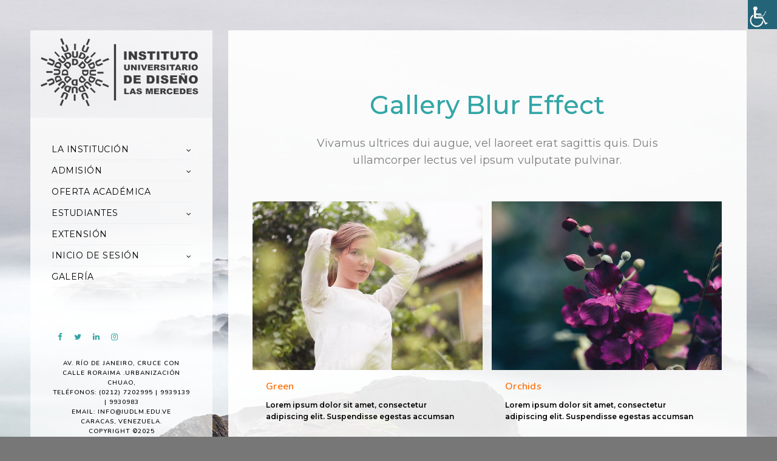

--- FILE ---
content_type: text/html; charset=UTF-8
request_url: https://iudlm.edu.ve/galleries/gallery-blur-effect/
body_size: 97489
content:
<!doctype html>
<html lang="es">
<head>
	<meta http-equiv="Content-Type" content="text/html; charset=UTF-8" />
	<meta name="viewport" content="width=device-width, initial-scale=1, maximum-scale=1" />
	<link rel="profile" href="http://gmpg.org/xfn/11" />
	<link rel="pingback" href="https://iudlm.edu.ve/xmlrpc.php" />
	<title>Gallery Blur Effect &#8211; Instituto Universitario de Diseño Las Mercedes</title>
<meta name='robots' content='max-image-preview:large' />
<link rel='dns-prefetch' href='//www.googletagmanager.com' />
<link rel='dns-prefetch' href='//fonts.googleapis.com' />
<link rel="alternate" type="application/rss+xml" title="Instituto Universitario de Diseño Las Mercedes &raquo; Feed" href="https://iudlm.edu.ve/feed/" />
<link rel="alternate" type="application/rss+xml" title="Instituto Universitario de Diseño Las Mercedes &raquo; Feed de los comentarios" href="https://iudlm.edu.ve/comments/feed/" />
<link rel="alternate" title="oEmbed (JSON)" type="application/json+oembed" href="https://iudlm.edu.ve/wp-json/oembed/1.0/embed?url=https%3A%2F%2Fiudlm.edu.ve%2Fgalleries%2Fgallery-blur-effect%2F" />
<link rel="alternate" title="oEmbed (XML)" type="text/xml+oembed" href="https://iudlm.edu.ve/wp-json/oembed/1.0/embed?url=https%3A%2F%2Fiudlm.edu.ve%2Fgalleries%2Fgallery-blur-effect%2F&#038;format=xml" />
<style id='wp-img-auto-sizes-contain-inline-css' type='text/css'>
img:is([sizes=auto i],[sizes^="auto," i]){contain-intrinsic-size:3000px 1500px}
/*# sourceURL=wp-img-auto-sizes-contain-inline-css */
</style>
<link rel='stylesheet' id='sbr_styles-css' href='https://iudlm.edu.ve/wp-content/plugins/reviews-feed/assets/css/sbr-styles.min.css?ver=2.1.1' type='text/css' media='all' />
<link rel='stylesheet' id='sbi_styles-css' href='https://iudlm.edu.ve/wp-content/plugins/instagram-feed/css/sbi-styles.min.css?ver=6.10.0' type='text/css' media='all' />
<style id='wp-emoji-styles-inline-css' type='text/css'>

	img.wp-smiley, img.emoji {
		display: inline !important;
		border: none !important;
		box-shadow: none !important;
		height: 1em !important;
		width: 1em !important;
		margin: 0 0.07em !important;
		vertical-align: -0.1em !important;
		background: none !important;
		padding: 0 !important;
	}
/*# sourceURL=wp-emoji-styles-inline-css */
</style>
<style id='wp-block-library-inline-css' type='text/css'>
:root{--wp-block-synced-color:#7a00df;--wp-block-synced-color--rgb:122,0,223;--wp-bound-block-color:var(--wp-block-synced-color);--wp-editor-canvas-background:#ddd;--wp-admin-theme-color:#007cba;--wp-admin-theme-color--rgb:0,124,186;--wp-admin-theme-color-darker-10:#006ba1;--wp-admin-theme-color-darker-10--rgb:0,107,160.5;--wp-admin-theme-color-darker-20:#005a87;--wp-admin-theme-color-darker-20--rgb:0,90,135;--wp-admin-border-width-focus:2px}@media (min-resolution:192dpi){:root{--wp-admin-border-width-focus:1.5px}}.wp-element-button{cursor:pointer}:root .has-very-light-gray-background-color{background-color:#eee}:root .has-very-dark-gray-background-color{background-color:#313131}:root .has-very-light-gray-color{color:#eee}:root .has-very-dark-gray-color{color:#313131}:root .has-vivid-green-cyan-to-vivid-cyan-blue-gradient-background{background:linear-gradient(135deg,#00d084,#0693e3)}:root .has-purple-crush-gradient-background{background:linear-gradient(135deg,#34e2e4,#4721fb 50%,#ab1dfe)}:root .has-hazy-dawn-gradient-background{background:linear-gradient(135deg,#faaca8,#dad0ec)}:root .has-subdued-olive-gradient-background{background:linear-gradient(135deg,#fafae1,#67a671)}:root .has-atomic-cream-gradient-background{background:linear-gradient(135deg,#fdd79a,#004a59)}:root .has-nightshade-gradient-background{background:linear-gradient(135deg,#330968,#31cdcf)}:root .has-midnight-gradient-background{background:linear-gradient(135deg,#020381,#2874fc)}:root{--wp--preset--font-size--normal:16px;--wp--preset--font-size--huge:42px}.has-regular-font-size{font-size:1em}.has-larger-font-size{font-size:2.625em}.has-normal-font-size{font-size:var(--wp--preset--font-size--normal)}.has-huge-font-size{font-size:var(--wp--preset--font-size--huge)}.has-text-align-center{text-align:center}.has-text-align-left{text-align:left}.has-text-align-right{text-align:right}.has-fit-text{white-space:nowrap!important}#end-resizable-editor-section{display:none}.aligncenter{clear:both}.items-justified-left{justify-content:flex-start}.items-justified-center{justify-content:center}.items-justified-right{justify-content:flex-end}.items-justified-space-between{justify-content:space-between}.screen-reader-text{border:0;clip-path:inset(50%);height:1px;margin:-1px;overflow:hidden;padding:0;position:absolute;width:1px;word-wrap:normal!important}.screen-reader-text:focus{background-color:#ddd;clip-path:none;color:#444;display:block;font-size:1em;height:auto;left:5px;line-height:normal;padding:15px 23px 14px;text-decoration:none;top:5px;width:auto;z-index:100000}html :where(.has-border-color){border-style:solid}html :where([style*=border-top-color]){border-top-style:solid}html :where([style*=border-right-color]){border-right-style:solid}html :where([style*=border-bottom-color]){border-bottom-style:solid}html :where([style*=border-left-color]){border-left-style:solid}html :where([style*=border-width]){border-style:solid}html :where([style*=border-top-width]){border-top-style:solid}html :where([style*=border-right-width]){border-right-style:solid}html :where([style*=border-bottom-width]){border-bottom-style:solid}html :where([style*=border-left-width]){border-left-style:solid}html :where(img[class*=wp-image-]){height:auto;max-width:100%}:where(figure){margin:0 0 1em}html :where(.is-position-sticky){--wp-admin--admin-bar--position-offset:var(--wp-admin--admin-bar--height,0px)}@media screen and (max-width:600px){html :where(.is-position-sticky){--wp-admin--admin-bar--position-offset:0px}}

/*# sourceURL=wp-block-library-inline-css */
</style><style id='global-styles-inline-css' type='text/css'>
:root{--wp--preset--aspect-ratio--square: 1;--wp--preset--aspect-ratio--4-3: 4/3;--wp--preset--aspect-ratio--3-4: 3/4;--wp--preset--aspect-ratio--3-2: 3/2;--wp--preset--aspect-ratio--2-3: 2/3;--wp--preset--aspect-ratio--16-9: 16/9;--wp--preset--aspect-ratio--9-16: 9/16;--wp--preset--color--black: #000000;--wp--preset--color--cyan-bluish-gray: #abb8c3;--wp--preset--color--white: #ffffff;--wp--preset--color--pale-pink: #f78da7;--wp--preset--color--vivid-red: #cf2e2e;--wp--preset--color--luminous-vivid-orange: #ff6900;--wp--preset--color--luminous-vivid-amber: #fcb900;--wp--preset--color--light-green-cyan: #7bdcb5;--wp--preset--color--vivid-green-cyan: #00d084;--wp--preset--color--pale-cyan-blue: #8ed1fc;--wp--preset--color--vivid-cyan-blue: #0693e3;--wp--preset--color--vivid-purple: #9b51e0;--wp--preset--gradient--vivid-cyan-blue-to-vivid-purple: linear-gradient(135deg,rgb(6,147,227) 0%,rgb(155,81,224) 100%);--wp--preset--gradient--light-green-cyan-to-vivid-green-cyan: linear-gradient(135deg,rgb(122,220,180) 0%,rgb(0,208,130) 100%);--wp--preset--gradient--luminous-vivid-amber-to-luminous-vivid-orange: linear-gradient(135deg,rgb(252,185,0) 0%,rgb(255,105,0) 100%);--wp--preset--gradient--luminous-vivid-orange-to-vivid-red: linear-gradient(135deg,rgb(255,105,0) 0%,rgb(207,46,46) 100%);--wp--preset--gradient--very-light-gray-to-cyan-bluish-gray: linear-gradient(135deg,rgb(238,238,238) 0%,rgb(169,184,195) 100%);--wp--preset--gradient--cool-to-warm-spectrum: linear-gradient(135deg,rgb(74,234,220) 0%,rgb(151,120,209) 20%,rgb(207,42,186) 40%,rgb(238,44,130) 60%,rgb(251,105,98) 80%,rgb(254,248,76) 100%);--wp--preset--gradient--blush-light-purple: linear-gradient(135deg,rgb(255,206,236) 0%,rgb(152,150,240) 100%);--wp--preset--gradient--blush-bordeaux: linear-gradient(135deg,rgb(254,205,165) 0%,rgb(254,45,45) 50%,rgb(107,0,62) 100%);--wp--preset--gradient--luminous-dusk: linear-gradient(135deg,rgb(255,203,112) 0%,rgb(199,81,192) 50%,rgb(65,88,208) 100%);--wp--preset--gradient--pale-ocean: linear-gradient(135deg,rgb(255,245,203) 0%,rgb(182,227,212) 50%,rgb(51,167,181) 100%);--wp--preset--gradient--electric-grass: linear-gradient(135deg,rgb(202,248,128) 0%,rgb(113,206,126) 100%);--wp--preset--gradient--midnight: linear-gradient(135deg,rgb(2,3,129) 0%,rgb(40,116,252) 100%);--wp--preset--font-size--small: 13px;--wp--preset--font-size--medium: 20px;--wp--preset--font-size--large: 36px;--wp--preset--font-size--x-large: 42px;--wp--preset--spacing--20: 0.44rem;--wp--preset--spacing--30: 0.67rem;--wp--preset--spacing--40: 1rem;--wp--preset--spacing--50: 1.5rem;--wp--preset--spacing--60: 2.25rem;--wp--preset--spacing--70: 3.38rem;--wp--preset--spacing--80: 5.06rem;--wp--preset--shadow--natural: 6px 6px 9px rgba(0, 0, 0, 0.2);--wp--preset--shadow--deep: 12px 12px 50px rgba(0, 0, 0, 0.4);--wp--preset--shadow--sharp: 6px 6px 0px rgba(0, 0, 0, 0.2);--wp--preset--shadow--outlined: 6px 6px 0px -3px rgb(255, 255, 255), 6px 6px rgb(0, 0, 0);--wp--preset--shadow--crisp: 6px 6px 0px rgb(0, 0, 0);}:where(.is-layout-flex){gap: 0.5em;}:where(.is-layout-grid){gap: 0.5em;}body .is-layout-flex{display: flex;}.is-layout-flex{flex-wrap: wrap;align-items: center;}.is-layout-flex > :is(*, div){margin: 0;}body .is-layout-grid{display: grid;}.is-layout-grid > :is(*, div){margin: 0;}:where(.wp-block-columns.is-layout-flex){gap: 2em;}:where(.wp-block-columns.is-layout-grid){gap: 2em;}:where(.wp-block-post-template.is-layout-flex){gap: 1.25em;}:where(.wp-block-post-template.is-layout-grid){gap: 1.25em;}.has-black-color{color: var(--wp--preset--color--black) !important;}.has-cyan-bluish-gray-color{color: var(--wp--preset--color--cyan-bluish-gray) !important;}.has-white-color{color: var(--wp--preset--color--white) !important;}.has-pale-pink-color{color: var(--wp--preset--color--pale-pink) !important;}.has-vivid-red-color{color: var(--wp--preset--color--vivid-red) !important;}.has-luminous-vivid-orange-color{color: var(--wp--preset--color--luminous-vivid-orange) !important;}.has-luminous-vivid-amber-color{color: var(--wp--preset--color--luminous-vivid-amber) !important;}.has-light-green-cyan-color{color: var(--wp--preset--color--light-green-cyan) !important;}.has-vivid-green-cyan-color{color: var(--wp--preset--color--vivid-green-cyan) !important;}.has-pale-cyan-blue-color{color: var(--wp--preset--color--pale-cyan-blue) !important;}.has-vivid-cyan-blue-color{color: var(--wp--preset--color--vivid-cyan-blue) !important;}.has-vivid-purple-color{color: var(--wp--preset--color--vivid-purple) !important;}.has-black-background-color{background-color: var(--wp--preset--color--black) !important;}.has-cyan-bluish-gray-background-color{background-color: var(--wp--preset--color--cyan-bluish-gray) !important;}.has-white-background-color{background-color: var(--wp--preset--color--white) !important;}.has-pale-pink-background-color{background-color: var(--wp--preset--color--pale-pink) !important;}.has-vivid-red-background-color{background-color: var(--wp--preset--color--vivid-red) !important;}.has-luminous-vivid-orange-background-color{background-color: var(--wp--preset--color--luminous-vivid-orange) !important;}.has-luminous-vivid-amber-background-color{background-color: var(--wp--preset--color--luminous-vivid-amber) !important;}.has-light-green-cyan-background-color{background-color: var(--wp--preset--color--light-green-cyan) !important;}.has-vivid-green-cyan-background-color{background-color: var(--wp--preset--color--vivid-green-cyan) !important;}.has-pale-cyan-blue-background-color{background-color: var(--wp--preset--color--pale-cyan-blue) !important;}.has-vivid-cyan-blue-background-color{background-color: var(--wp--preset--color--vivid-cyan-blue) !important;}.has-vivid-purple-background-color{background-color: var(--wp--preset--color--vivid-purple) !important;}.has-black-border-color{border-color: var(--wp--preset--color--black) !important;}.has-cyan-bluish-gray-border-color{border-color: var(--wp--preset--color--cyan-bluish-gray) !important;}.has-white-border-color{border-color: var(--wp--preset--color--white) !important;}.has-pale-pink-border-color{border-color: var(--wp--preset--color--pale-pink) !important;}.has-vivid-red-border-color{border-color: var(--wp--preset--color--vivid-red) !important;}.has-luminous-vivid-orange-border-color{border-color: var(--wp--preset--color--luminous-vivid-orange) !important;}.has-luminous-vivid-amber-border-color{border-color: var(--wp--preset--color--luminous-vivid-amber) !important;}.has-light-green-cyan-border-color{border-color: var(--wp--preset--color--light-green-cyan) !important;}.has-vivid-green-cyan-border-color{border-color: var(--wp--preset--color--vivid-green-cyan) !important;}.has-pale-cyan-blue-border-color{border-color: var(--wp--preset--color--pale-cyan-blue) !important;}.has-vivid-cyan-blue-border-color{border-color: var(--wp--preset--color--vivid-cyan-blue) !important;}.has-vivid-purple-border-color{border-color: var(--wp--preset--color--vivid-purple) !important;}.has-vivid-cyan-blue-to-vivid-purple-gradient-background{background: var(--wp--preset--gradient--vivid-cyan-blue-to-vivid-purple) !important;}.has-light-green-cyan-to-vivid-green-cyan-gradient-background{background: var(--wp--preset--gradient--light-green-cyan-to-vivid-green-cyan) !important;}.has-luminous-vivid-amber-to-luminous-vivid-orange-gradient-background{background: var(--wp--preset--gradient--luminous-vivid-amber-to-luminous-vivid-orange) !important;}.has-luminous-vivid-orange-to-vivid-red-gradient-background{background: var(--wp--preset--gradient--luminous-vivid-orange-to-vivid-red) !important;}.has-very-light-gray-to-cyan-bluish-gray-gradient-background{background: var(--wp--preset--gradient--very-light-gray-to-cyan-bluish-gray) !important;}.has-cool-to-warm-spectrum-gradient-background{background: var(--wp--preset--gradient--cool-to-warm-spectrum) !important;}.has-blush-light-purple-gradient-background{background: var(--wp--preset--gradient--blush-light-purple) !important;}.has-blush-bordeaux-gradient-background{background: var(--wp--preset--gradient--blush-bordeaux) !important;}.has-luminous-dusk-gradient-background{background: var(--wp--preset--gradient--luminous-dusk) !important;}.has-pale-ocean-gradient-background{background: var(--wp--preset--gradient--pale-ocean) !important;}.has-electric-grass-gradient-background{background: var(--wp--preset--gradient--electric-grass) !important;}.has-midnight-gradient-background{background: var(--wp--preset--gradient--midnight) !important;}.has-small-font-size{font-size: var(--wp--preset--font-size--small) !important;}.has-medium-font-size{font-size: var(--wp--preset--font-size--medium) !important;}.has-large-font-size{font-size: var(--wp--preset--font-size--large) !important;}.has-x-large-font-size{font-size: var(--wp--preset--font-size--x-large) !important;}
/*# sourceURL=global-styles-inline-css */
</style>

<style id='classic-theme-styles-inline-css' type='text/css'>
/*! This file is auto-generated */
.wp-block-button__link{color:#fff;background-color:#32373c;border-radius:9999px;box-shadow:none;text-decoration:none;padding:calc(.667em + 2px) calc(1.333em + 2px);font-size:1.125em}.wp-block-file__button{background:#32373c;color:#fff;text-decoration:none}
/*# sourceURL=/wp-includes/css/classic-themes.min.css */
</style>
<link rel='stylesheet' id='wp-components-css' href='https://iudlm.edu.ve/wp-includes/css/dist/components/style.min.css?ver=6.9' type='text/css' media='all' />
<link rel='stylesheet' id='wp-preferences-css' href='https://iudlm.edu.ve/wp-includes/css/dist/preferences/style.min.css?ver=6.9' type='text/css' media='all' />
<link rel='stylesheet' id='wp-block-editor-css' href='https://iudlm.edu.ve/wp-includes/css/dist/block-editor/style.min.css?ver=6.9' type='text/css' media='all' />
<link rel='stylesheet' id='popup-maker-block-library-style-css' href='https://iudlm.edu.ve/wp-content/plugins/popup-maker/dist/packages/block-library-style.css?ver=dbea705cfafe089d65f1' type='text/css' media='all' />
<link rel='stylesheet' id='contact-form-7-css' href='https://iudlm.edu.ve/wp-content/plugins/contact-form-7/includes/css/styles.css?ver=6.1.4' type='text/css' media='all' />
<link rel='stylesheet' id='ctf_styles-css' href='https://iudlm.edu.ve/wp-content/plugins/custom-twitter-feeds/css/ctf-styles.min.css?ver=2.3.1' type='text/css' media='all' />
<link rel='stylesheet' id='wpah-front-styles-css' href='https://iudlm.edu.ve/wp-content/plugins/wp-accessibility-helper/assets/css/wp-accessibility-helper.min.css?ver=0.5.9.4' type='text/css' media='all' />
<link rel='stylesheet' id='cff-css' href='https://iudlm.edu.ve/wp-content/plugins/custom-facebook-feed/assets/css/cff-style.min.css?ver=4.3.4' type='text/css' media='all' />
<link rel='stylesheet' id='sb-font-awesome-css' href='https://iudlm.edu.ve/wp-content/plugins/custom-facebook-feed/assets/css/font-awesome.min.css?ver=4.7.0' type='text/css' media='all' />
<link rel='stylesheet' id='kreativa-MainStyle-css' href='https://iudlm.edu.ve/wp-content/themes/kreativa/style.css?ver=7.2' type='text/css' media='all' />
<link rel='stylesheet' id='owlcarousel-css' href='https://iudlm.edu.ve/wp-content/themes/kreativa/css/owlcarousel/owl.carousel.css?ver=6.9' type='text/css' media='screen' />
<link rel='stylesheet' id='jquery-lightgallery-css' href='https://iudlm.edu.ve/wp-content/themes/kreativa/js/lightbox/css/lightgallery.css?ver=6.9' type='text/css' media='screen' />
<link rel='stylesheet' id='jquery-lightgallery-transitions-css' href='https://iudlm.edu.ve/wp-content/themes/kreativa/js/lightbox/css/lg-transitions.min.css?ver=6.9' type='text/css' media='screen' />
<link rel='stylesheet' id='kreativa-Animations-css' href='https://iudlm.edu.ve/wp-content/themes/kreativa/css/animations.css?ver=6.9' type='text/css' media='screen' />
<link rel='stylesheet' id='font-awesome-css' href='https://iudlm.edu.ve/wp-content/themes/kreativa/css/fonts/font-awesome/css/font-awesome.min.css?ver=6.9' type='text/css' media='screen' />
<link rel='stylesheet' id='ion-icons-css' href='https://iudlm.edu.ve/wp-content/themes/kreativa/css/fonts/ionicons/css/ionicons.min.css?ver=6.9' type='text/css' media='screen' />
<link rel='stylesheet' id='et-fonts-css' href='https://iudlm.edu.ve/wp-content/themes/kreativa/css/fonts/et-fonts/et-fonts.css?ver=6.9' type='text/css' media='screen' />
<link rel='stylesheet' id='feather-webfonts-css' href='https://iudlm.edu.ve/wp-content/themes/kreativa/css/fonts/feather-webfont/feather.css?ver=6.9' type='text/css' media='screen' />
<link rel='stylesheet' id='fontello-css' href='https://iudlm.edu.ve/wp-content/themes/kreativa/css/fonts/fontello/css/fontello.css?ver=6.9' type='text/css' media='screen' />
<link rel='stylesheet' id='simple-line-icons-css' href='https://iudlm.edu.ve/wp-content/themes/kreativa/css/fonts/simple-line-icons/simple-line-icons.css?ver=6.9' type='text/css' media='screen' />
<link rel='stylesheet' id='kreativa-fonts-css' href='//fonts.googleapis.com/css?family=Open+Sans%3A300%2C300i%2C400%2C400i%2C600%2C600i%2C700%2C700i%2C800%2C800i%7CNunito%3A200%2C200i%2C300%2C300i%2C400%2C400i%2C600%2C600i%2C700%2C700i%2C800%2C800i%2C900%2C900i%7CPT+Mono&#038;ver=1.0.0' type='text/css' media='all' />
<link rel='stylesheet' id='jquery-supersized-css' href='https://iudlm.edu.ve/wp-content/themes/kreativa/css/supersized/supersized.css?ver=1.2' type='text/css' media='screen' />
<link rel='stylesheet' id='kreativa-ResponsiveCSS-css' href='https://iudlm.edu.ve/wp-content/themes/kreativa/css/responsive.css?ver=1.3' type='text/css' media='screen' />
<style id='kreativa-ResponsiveCSS-inline-css' type='text/css'>

body,
input,textarea,
.pricing-wrap,
.pricing-table .pricing-row,
.entry-content,
.mtheme-button,
.sidebar-widget,
ul.vertical_images .vertical-images-title,
.section-description, .entry-title-subheading,
#password-protected label,
.wpcf7-form p,
.homemenu .sf-menu .megamenu-textbox,
.mtheme-lightbox .lg-sub-html
{ font-family:'Montserrat'; }
button,
.woocommerce .product h1,
.woocommerce .product h2,
.woocommerce .product h3,
.woocommerce .product h4,
.woocommerce .product h5,
.woocommerce .product h6,
.entry-title-wrap h1,
.entry-content h1,
.entry-content h2,
.entry-content h3,
.entry-content h4,
.entry-content h5,
.entry-content h6,
.blog-grid-element-content .work-details h4,
.blog-grid-element-content .work-details h4 a,
.gridblock-grid-element .boxtitle-hover a,
.homemenu .sf-menu .mega-item .children-depth-0 h6,
.work-details h4 a,
.work-details h4,
.proofing-client-title,
.comment-reply-title,
.woocommerce ul.products li.product h3,
.woocommerce-page ul.products li.product h3,
h1,
h2,
h3,
h4,
h5,
h6,
.sidebar h3,
.entry-title h1,
.portfolio-end-block h2.section-title{ font-family:'Montserrat'; }.homemenu .sf-menu a, .homemenu .sf-menu,.homemenu .sf-menu ul li a,.responsive-mobile-menu ul.mtree > li > a,.responsive-mobile-menu,.vertical-menu ul.mtree,.vertical-menu ul.mtree a,.vertical-menu ul.mtree > li > a{ font-family:'Montserrat'; }.slideshow_title, .static_slideshow_title{ font-family:'Montserrat'; }.slideshow_caption, .static_slideshow_caption{ font-family:'Montserrat'; }.hero-text-wrap .hero-title,.hero-text-wrap .hero-subtitle{ font-family:'Montserrat'; }.menu-is-horizontal .logo img { height: 53px; }.menu-is-horizontal .logo img { top: 24px; }.menu-is-horizontal .logo img { margin-left: 60px; }.menu-is-horizontal .logo img { margin-right: 50px; }.vertical-logoimage { width: 300px; }.logo-mobile .logoimage { width: 130px; }.logo-mobile .logoimage { height: auto; }.menu-social-header .social-header-wrap ul li.social-icon i, .social-sharing-toggle , .menu-social-header .social-header-wrap ul li.contact-text a{color:#ff6e05;}.homemenu > ul > li > a{color:#ff6e05;}.homemenu .sf-menu li.menu-item a:before{border-color:#ff6e05;}.mobile-social-header .social-header-wrap ul li.social-icon:hover i, .social-sharing-toggle:hover i, .fullscreen-slide-dark .social-sharing-toggle:hover i, .stickymenu-zone .social-sharing-toggle:hover i, .mobile-social-header .social-header-wrap ul li.contact-text:hover a, .menu-social-header .social-header-wrap ul li.social-icon:hover i, .menu-social-header .social-header-wrap ul li.contact-text:hover a{color:#ff6e05;}.homemenu ul li a:hover, .header-cart i:hover,.sticky-menu-activate .homemenu ul li a:hover,.stickymenu-zone.sticky-menu-activate .homemenu ul li a:hover{color:#ff6e05;}.homemenu .sf-menu li.menu-item a:before{border-color:#ff6e05;}.homemenu > ul > li.current-menu-item > a,.homemenu .sub-menu li.current-menu-item > a,.mainmenu-navigation .homemenu > ul > li.current-menu-item > a{color:#ff6e05;}.mainmenu-navigation .homemenu ul ul li a{color:#ff6e05;}.mainmenu-navigation .homemenu ul ul li:hover>a{color:#ff6e05;}.vertical-menu ul.mtree li > a:hover,.vertical-menu .social-header-wrap ul li.social-icon:hover i{color:#ff6e05;}.vertical-menu ul.mtree li.mtree-active.mtree-open > a,.vertical-menu ul.mtree li.mtree-active.mtree-open > a:hover{color:#ff6e05;}.vertical-menu .social-header-wrap ul li.social-icon i,.vertical-menu .social-header-wrap ul li.contact-text,.vertical-menu .social-header-wrap ul li.contact-text a{color:#32a5a5;}.vertical-footer-copyright,vertical-footer-copyright a,vertical-footer-copyright a:hover { color:#000000; }.menu-is-vertical .vertical-footer-wrap .social-icon a, .menu-is-vertical .vertical-footer-wrap .social-icon i, .menu-is-vertical .vertical-footer-wrap .social-header-wrap ul li.social-icon i, .menu-is-vertical .vertical-footer-wrap .social-header-wrap ul li.contact-text a{color:#32a5a5;}.homemenu .sf-menu a,.vertical-menu,.vertical-menu a { text-transform: uppercase; }.homemenu ul li a,.homemenu ul ul li a,.vertical-menu ul.mtree a, .simple-menu ul.mtree a, .responsive-mobile-menu ul.mtree a, .header-is-simple .responsive-mobile-menu ul.mtree a,.vertical-menu ul.mtree ul.sub-menu a { font-weight:400;}.gridblock-four .work-description, .gridblock-three .work-description, .gridblock-two .work-description, .gridblock-one .work-description, .slideshow-box-info .work-description, .entry-content .smaller-content, .entry-content, .woocommerce #tab-description p, .woocommerce .entry-summary div[itemprop="description"], .blog-details-section .the-month, .post-meta-time-archive, #password-protected p, .post-password-form p, #password-protected label, #gridblock-filters .griblock-filters-subcats a, .person h4.staff-position, .gridblock-parallax-wrap .work-description,.woocommerce .entry-summary div[itemprop="description"],.entry-content,.entry-content .pullquote-left,.entry-content .pullquote-right,.entry-content .pullquote-center{color:#000000;}
.woocommerce div.product .product_title,
.woocommerce #content div.product .product_title,
.woocommerce-page div.product .product_title,
.woocommerce-page #content div.product .product_title,
.entry-content h1,
.entry-content h2,
.entry-content h3,
.entry-content h4,
.entry-content h5,
.entry-content h6,
h1.entry-title,
.entry-content h1.section-title,
.work-details h4,
.work-details h4 a,
.client-company a:hover,
.portfolio-share li a:hover,
.min-search .icon-search:hover,
.entry-content .entry-post-title h2 a,
ul.gridblock-listbox .work-details h4 a:hover
{color:#32a5a5;}.mtheme-button, .woocommerce-message a.button {
    border: 0;
    color: #000;
}
.text-is-dark .mtheme-button, .dark .mtheme-button, .photocard-dark .mtheme-button {
    border: 0px;
    color: #000;
}
.entry-content .wp-accordion h3 a, .entry-content .ui-accordion-header.ui-state-default a {
    font-size: 16px;
    font-weight: 400;
    letter-spacing: 0;
    transition: background-color 0.2s;
    -moz-transition: background-color 0.2s;
    -webkit-transition: background-color 0.2s;
    -o-transition: background-color 0.2s;
    color: #32a5a5;
}
.entry-content > a:hover, .entry-content p > a:hover, .project-details a, .post-single-tags a:hover, .post-meta-category a:hover, .post-single-meta a:hover, .post-navigation a:hover, .entry-post-title h2 a:hover, .comment-reply-title small a, .header-shopping-cart a:hover, #gridblock-filter-select i, .entry-content .blogpost_readmore a, .pricing-table .pricing_highlight .pricing-price, #wp-calendar tfoot td#prev a, #wp-calendar tfoot td#next a, .footer-widget .widget_nav_menu a:hover, .entry-content .faq-toggle-link:before, .mtheme-knowledgebase-archive ul li:before, .like-vote-icon, .readmore-service a, .work-details h4, .work-details h4 a:hover, .service-content h4 a:hover, .postsummarywrap a:hover, .toggle-menu-list li a:hover, .ui-accordion-header:hover .ui-accordion-header-icon:after, #footer a:hover, .nav-previous a:hover, .nav-next a:hover, .nav-lightbox a:hover, .entry-content .entry-post-title h2 a:hover, .woocommerce .mtheme-woocommerce-description-wrap a.add_to_cart_button:hover, .woocommerce ul.products li.product h3 a:hover, .woocommerce-page ul.products li.product h3 a:hover, .woocommerce .woocommerce-info a, .woocommerce .related h2:hover, .woocommerce .upsells h2:hover, .woocommerce .cross-sells h2:hover, .tagcloud a:hover, #footer .tagcloud a:hover, .entry-content .ui-accordion-header:hover .ui-accordion-header-icon:after, #events_list .recentpost_info .recentpost_title:hover, #recentposts_list .recentpost_info .recentpost_title:hover, #popularposts_list .popularpost_info .popularpost_title:hover, .mtheme-events-carousel .slideshow-box-title a:hover, .woocommerce .product_meta a:hover, ul.mtree li.mtree-open > a:hover, ul.mtree li.mtree-open > a, ul.mtree li.mtree-active > a:hover, .header-is-simple.theme-is-light .simple-menu ul.mtree li.mtree-open > a, .header-is-simple.theme-is-light .responsive-mobile-menu ul.mtree li.mtree-open > a, .header-is-simple.theme-is-light .simple-menu ul.mtree li.mtree-open > a:hover, .header-is-simple.theme-is-light .responsive-mobile-menu ul.mtree li.mtree-open > a:hover, .theme-is-light .simple-menu ul.mtree li.mtree-open > a, .theme-is-light .responsive-mobile-menu ul.mtree li.mtree-open > a, ul.mtree li.mtree-active > a, .entry-content .service-content h4 a:hover, .slideshow-box-content .slideshow-box-title a:hover, .project-details-link a:hover, .entry-content .text-is-dark a:hover, .event-icon-sep, .header-is-opaque .social-sharing-toggle:hover i, .header-is-opaque.fullscreen-slide-dark .social-sharing-toggle:hover i, .header-is-opaque .stickymenu-zone .social-sharing-toggle:hover i, .mtheme-lightbox .lg-toolbar .lg-icon:hover, .mtheme-lightbox .lg-actions .lg-next:hover, .mtheme-lightbox .lg-actions .lg-prev:hover, .cart-elements .cart-title:hover, .theme-is-light .vertical-menu ul.mtree li.mtree-open > a, #gridblock-filter-links li a:hover, #gridblock-filters li a:hover {
    color: #ff6e05;
}
.entry-content .wp-accordion h3 a,
.entry-content .ui-accordion-header.ui-state-default a {
  font-size: 16px;
  font-weight: 400;
  letter-spacing: 0;
  transition: background-color 0.2s, color 0.2s; /* Combine transitions */
  -moz-transition: background-color 0.2s, color 0.2s; /* Include for Mozilla browsers */
  -webkit-transition: background-color 0.2s, color 0.2s; /* Include for WebKit browsers */
  -o-transition: background-color 0.2s, color 0.2s; /* Include for Opera browsers */
  color: #000000; /* Default color */
}

.entry-content .wp-accordion h3 a:hover,
.entry-content .ui-accordion-header.ui-state-hover a {
  background-color: #ff6e05; /* Hover color */
  color: #fff; /* White color on hover */
}

.entry-content .wp-accordion h3.ui-state-active a,
.entry-content .ui-accordion-header.ui-state-active a {
  background-color: #32a5a5; /* Active color */
  color: #fff; /* White color on active */
}
.entry-content ul, .entry-content ol {
    list-style-type: revert;
    list-style-position: inside;
}
.entry-content {
    font-size: 15px;
    font-weight: 500;
    letter-spacing: -0.25px;
    line-height: 1.5;
}
.entry-content, .entry-content .pullquote-right, .entry-content .pullquote-left, .entry-content .pullquote-center, .section-description, .entry-title-subheading, .worktype-categories, .boxtitle-worktype, .sidebar-widget, .slideshow-box-categories, #password-protected p, .button-blog-continue, .readmore-service, .post-password-form p, .fullscreen-swiperslides .swiper-desc, .event-heading {
    font-family: "Montserrat", sans-serif;
}
.fullscreen-swiperslides .swiper-title {
    color: #fff;
    font-size: 18px;
    line-height: 22px;
    font-weight: 600;
    letter-spacing: 0.25px;
    opacity: 1;
    position: relative;
    top: 0;
    z-index: 10;
    text-align: center;
}
.text-is-bright .mtheme-button, .bright .mtheme-button, .photocard-bright .mtheme-button {
    border: 0px solid #fff;
    color: #fff;
}
.swiper-contents .mtheme-button {
  margin: auto auto 0 0;  /* Add margin: auto to center horizontally */
  text-align: left;  /* Maintain left text alignment */
  padding: 7px 20px 8px;
  min-width: 0;
  display: inline-block;  /* Set display to inline-block */
}
ul {
      text-align: justify;
    }
.entry-content,
.woocommerce #tab-description p,
.woocommerce .woocommerce-product-details__short-description,
.woocommerce .entry-summary div[itemprop="description"] {
	font-weight:400;
}h1.entry-title{color:#000000;}.entry-title-wrap h1.entry-title, .single .title-container h1.entry-title { font-size:25px; line-height:25px; }.entry-title-wrap h1.entry-title, .single .title-container h1.entry-title { font-weight:300; }.responsive-mobile-menu ul.mtree li.mtree-node > ul > li:last-child,.theme-is-light .responsive-mobile-menu ul.mtree a,.theme-is-dark .responsive-mobile-menu ul.mtree a,.theme-is-light .responsive-mobile-menu #mobile-searchform input,.theme-is-dark .responsive-mobile-menu #mobile-searchform input{border-color:#939696;}.theme-is-light .responsive-mobile-menu ul.mtree li.mtree-node > a::before,.theme-is-dark .responsive-mobile-menu ul.mtree li.mtree-node > a::before{color:#939696;}
	.theme-is-light .responsive-mobile-menu ul.mtree li li a:hover,
	.theme-is-dark .responsive-mobile-menu ul.mtree li li a:hover,
	.header-is-simple.theme-is-light .responsive-mobile-menu ul.mtree li.mtree-open > a:hover,
	.header-is-simple.theme-is-dark .responsive-mobile-menu ul.mtree li.mtree-open > a:hover,
	.header-is-simple.theme-is-light .responsive-mobile-menu ul.mtree a:hover,
	.header-is-simple.theme-is-dark .responsive-mobile-menu ul.mtree a:hover,
	.header-is-simple.theme-is-light .responsive-mobile-menu ul.mtree li li a:hover,
	.header-is-simple.theme-is-dark .responsive-mobile-menu ul.mtree li li a:hover,
	.theme-is-light .responsive-mobile-menu ul.mtree li > a:hover,
	.theme-is-light .responsive-mobile-menu ul.mtree a:hover,
	.theme-is-dark .responsive-mobile-menu ul.mtree li > a:hover,
	.theme-is-dark .responsive-mobile-menu ul.mtree a:hover{color:#ff6e05;}
		.header-is-simple.theme-is-light .responsive-mobile-menu ul.mtree li.mtree-open > a,
		.header-is-simple.theme-is-dark .responsive-mobile-menu ul.mtree li.mtree-open > a,
		.theme-is-light .responsive-mobile-menu ul.mtree li.mtree-open > a,
		.theme-is-dark .responsive-mobile-menu ul.mtree li.mtree-open > a{color:#ff6e05;}.dimmer-text{ font-family:'Montserrat'; }
/*# sourceURL=kreativa-ResponsiveCSS-inline-css */
</style>
<link rel='stylesheet' id='Montserrat-css' href='https://fonts.googleapis.com/css?family=Montserrat:100,100italic,200,200italic,300,300italic,regular,italic,500,500italic,600,600italic,700,700italic,800,800italic,900,900italic&#038;subset=cyrillic,cyrillic-ext,latin,latin-ext,vietnamese' type='text/css' media='screen' />
<script type="text/javascript" id="jquery-core-js-extra">
/* <![CDATA[ */
var kreativa_vars = {"mtheme_uri":"https://iudlm.edu.ve/wp-content/themes/kreativa","lightbox_transition":"lg-slide"};
//# sourceURL=jquery-core-js-extra
/* ]]> */
</script>
<script type="text/javascript" src="https://iudlm.edu.ve/wp-includes/js/jquery/jquery.min.js?ver=3.7.1" id="jquery-core-js"></script>
<script type="text/javascript" src="https://iudlm.edu.ve/wp-includes/js/jquery/jquery-migrate.min.js?ver=3.4.1" id="jquery-migrate-js"></script>
<script type="text/javascript" id="jquery-js-after">
/* <![CDATA[ */
var kreativa_vars={"mtheme_uri":"https:\/\/iudlm.edu.ve\/wp-content\/themes\/kreativa","lightbox_transition":"lg-slide"};
var ajax_var={"url":"https:\/\/iudlm.edu.ve\/wp-admin\/admin-ajax.php","nonce":"3b83e8c348"};
//# sourceURL=jquery-js-after
/* ]]> */
</script>

<!-- Google tag (gtag.js) snippet added by Site Kit -->
<!-- Fragmento de código de Google Analytics añadido por Site Kit -->
<script type="text/javascript" src="https://www.googletagmanager.com/gtag/js?id=GT-TQSCFXTG" id="google_gtagjs-js" async></script>
<script type="text/javascript" id="google_gtagjs-js-after">
/* <![CDATA[ */
window.dataLayer = window.dataLayer || [];function gtag(){dataLayer.push(arguments);}
gtag("set","linker",{"domains":["iudlm.edu.ve"]});
gtag("js", new Date());
gtag("set", "developer_id.dZTNiMT", true);
gtag("config", "GT-TQSCFXTG");
 window._googlesitekit = window._googlesitekit || {}; window._googlesitekit.throttledEvents = []; window._googlesitekit.gtagEvent = (name, data) => { var key = JSON.stringify( { name, data } ); if ( !! window._googlesitekit.throttledEvents[ key ] ) { return; } window._googlesitekit.throttledEvents[ key ] = true; setTimeout( () => { delete window._googlesitekit.throttledEvents[ key ]; }, 5 ); gtag( "event", name, { ...data, event_source: "site-kit" } ); }; 
//# sourceURL=google_gtagjs-js-after
/* ]]> */
</script>
<link rel="https://api.w.org/" href="https://iudlm.edu.ve/wp-json/" /><link rel="alternate" title="JSON" type="application/json" href="https://iudlm.edu.ve/wp-json/wp/v2/pages/11509" /><link rel="EditURI" type="application/rsd+xml" title="RSD" href="https://iudlm.edu.ve/xmlrpc.php?rsd" />
<meta name="generator" content="WordPress 6.9" />
<link rel="canonical" href="https://iudlm.edu.ve/galleries/gallery-blur-effect/" />
<link rel='shortlink' href='https://iudlm.edu.ve/?p=11509' />
<meta name="generator" content="Site Kit by Google 1.170.0" />
<!-- Google AdSense meta tags added by Site Kit -->
<meta name="google-adsense-platform-account" content="ca-host-pub-2644536267352236">
<meta name="google-adsense-platform-domain" content="sitekit.withgoogle.com">
<!-- End Google AdSense meta tags added by Site Kit -->
<meta name="generator" content="Powered by Slider Revolution 6.5.12 - responsive, Mobile-Friendly Slider Plugin for WordPress with comfortable drag and drop interface." />
<link rel="icon" href="https://iudlm.edu.ve/wp-content/uploads/2023/12/cropped-favicon_iudlm-32x32.png" sizes="32x32" />
<link rel="icon" href="https://iudlm.edu.ve/wp-content/uploads/2023/12/cropped-favicon_iudlm-192x192.png" sizes="192x192" />
<link rel="apple-touch-icon" href="https://iudlm.edu.ve/wp-content/uploads/2023/12/cropped-favicon_iudlm-180x180.png" />
<meta name="msapplication-TileImage" content="https://iudlm.edu.ve/wp-content/uploads/2023/12/cropped-favicon_iudlm-270x270.png" />
<script>function setREVStartSize(e){
			//window.requestAnimationFrame(function() {
				window.RSIW = window.RSIW===undefined ? window.innerWidth : window.RSIW;
				window.RSIH = window.RSIH===undefined ? window.innerHeight : window.RSIH;
				try {
					var pw = document.getElementById(e.c).parentNode.offsetWidth,
						newh;
					pw = pw===0 || isNaN(pw) ? window.RSIW : pw;
					e.tabw = e.tabw===undefined ? 0 : parseInt(e.tabw);
					e.thumbw = e.thumbw===undefined ? 0 : parseInt(e.thumbw);
					e.tabh = e.tabh===undefined ? 0 : parseInt(e.tabh);
					e.thumbh = e.thumbh===undefined ? 0 : parseInt(e.thumbh);
					e.tabhide = e.tabhide===undefined ? 0 : parseInt(e.tabhide);
					e.thumbhide = e.thumbhide===undefined ? 0 : parseInt(e.thumbhide);
					e.mh = e.mh===undefined || e.mh=="" || e.mh==="auto" ? 0 : parseInt(e.mh,0);
					if(e.layout==="fullscreen" || e.l==="fullscreen")
						newh = Math.max(e.mh,window.RSIH);
					else{
						e.gw = Array.isArray(e.gw) ? e.gw : [e.gw];
						for (var i in e.rl) if (e.gw[i]===undefined || e.gw[i]===0) e.gw[i] = e.gw[i-1];
						e.gh = e.el===undefined || e.el==="" || (Array.isArray(e.el) && e.el.length==0)? e.gh : e.el;
						e.gh = Array.isArray(e.gh) ? e.gh : [e.gh];
						for (var i in e.rl) if (e.gh[i]===undefined || e.gh[i]===0) e.gh[i] = e.gh[i-1];
											
						var nl = new Array(e.rl.length),
							ix = 0,
							sl;
						e.tabw = e.tabhide>=pw ? 0 : e.tabw;
						e.thumbw = e.thumbhide>=pw ? 0 : e.thumbw;
						e.tabh = e.tabhide>=pw ? 0 : e.tabh;
						e.thumbh = e.thumbhide>=pw ? 0 : e.thumbh;
						for (var i in e.rl) nl[i] = e.rl[i]<window.RSIW ? 0 : e.rl[i];
						sl = nl[0];
						for (var i in nl) if (sl>nl[i] && nl[i]>0) { sl = nl[i]; ix=i;}
						var m = pw>(e.gw[ix]+e.tabw+e.thumbw) ? 1 : (pw-(e.tabw+e.thumbw)) / (e.gw[ix]);
						newh =  (e.gh[ix] * m) + (e.tabh + e.thumbh);
					}
					var el = document.getElementById(e.c);
					if (el!==null && el) el.style.height = newh+"px";
					el = document.getElementById(e.c+"_wrapper");
					if (el!==null && el) {
						el.style.height = newh+"px";
						el.style.display = "block";
					}
				} catch(e){
					console.log("Failure at Presize of Slider:" + e)
				}
			//});
		  };</script>
<link rel='stylesheet' id='rs-plugin-settings-css' href='https://iudlm.edu.ve/wp-content/plugins/revslider/public/assets/css/rs6.css?ver=6.5.12' type='text/css' media='all' />
<style id='rs-plugin-settings-inline-css' type='text/css'>
#rs-demo-id {}
/*# sourceURL=rs-plugin-settings-inline-css */
</style>
</head>
<body class="wp-singular page-template-default page page-id-11509 page-child parent-pageid-9901 wp-custom-logo wp-theme-kreativa chrome osx wp-accessibility-helper accessibility-contrast_mode_on wah_fstype_zoom accessibility-location-right fullscreen-mode-off page-has-full-background rightclick-block single-author theme-is-light menu-is-vertical page-is-not-fullscreen fullscreen-ui-switchable page-is-opaque theme-fullwidth body-dashboard-push footer-is-off pagebuilder-active edge-to-edge">
<div id="dimmer"><div class="dimmer-outer"><div class="dimmer-inner"><div class="dimmer-text">Políticas de Seguridad y Uso de Datos 
del Instituto  Universitario de Diseño Las Mercedes</div></div></div></div><div class="loading-spinner">
	<div class="loading-right-side">
		<div class="loading-bar"></div>
	</div>
	<div class="loading-left-side">
		<div class="loading-bar"></div>
	</div>
</div><div id="social-modal"><div class="social-modal-outer"><div class="social-modal-inner"><div class="social-modal-text"><span class="social-modal-cross"><i class="ion-ios-close-empty"></i></span><ul class="page-share">
<li class="share-page-fa-facebook"><a target="_blank" href="http://www.facebook.com/sharer.php?u=https://iudlm.edu.ve/galleries/gallery-blur-effect/&#038;t=Gallery+Blur+Effect"><i class="fa fa-facebook"></i></a></li><li class="share-page-fa-twitter"><a target="_blank" href="http://twitter.com/home?status=Gallery+Blur+Effect+https://iudlm.edu.ve/galleries/gallery-blur-effect/"><i class="fa fa-twitter"></i></a></li><li class="share-page-fa-linkedin"><a target="_blank" href="http://linkedin.com/shareArticle?mini=true&#038;url=https://iudlm.edu.ve/galleries/gallery-blur-effect/&#038;title=Gallery+Blur+Effect"><i class="fa fa-linkedin"></i></a></li><li class="share-page-fa-google-plus"><a target="_blank" href="https://plus.google.com/share?url=https://iudlm.edu.ve/galleries/gallery-blur-effect/"><i class="fa fa-google-plus"></i></a></li><li class="share-page-fa-reddit"><a target="_blank" href="http://reddit.com/submit?url=https://iudlm.edu.ve/galleries/gallery-blur-effect/&#038;title=Gallery+Blur+Effect"><i class="fa fa-reddit"></i></a></li><li class="share-page-fa-tumblr"><a target="_blank" href="http://www.tumblr.com/share/link?url=https://iudlm.edu.ve/galleries/gallery-blur-effect/&#038;name=Gallery+Blur+Effect&#038;description=Gallery+Blur+Effect"><i class="fa fa-tumblr"></i></a></li><li class="share-page-fa-pinterest"><a target="_blank" href="http://pinterest.com/pin/create/bookmarklet/?media=&#038;url=https://iudlm.edu.ve/galleries/gallery-blur-effect/&#038;is_video=false&#038;description=Gallery+Blur+Effect"><i class="fa fa-pinterest"></i></a></li><li class="share-page-fa-envelope"><a target="_blank" href="mailto:email@address.com?subject=Interesting%20Link&#038;body=Gallery%20Blur%20Effect%20https://iudlm.edu.ve/galleries/gallery-blur-effect/"><i class="fa fa-envelope"></i></a></li></ul></div></div></div></div><div class="responsive-menu-wrap">
	<nav id="mobile-toggle-menu" class="mobile-toggle-menu mobile-toggle-menu-close">
		<span class="mobile-toggle-menu-trigger"><span>Menu</span></span>
	</nav>
	<div class="mobile-menu-toggle">
				<div class="logo-mobile">
						<a href="https://iudlm.edu.ve/"><img class="custom-responsive-logo logoimage" src="https://iudlm.edu.ve/wp-content/uploads/2024/02/logo-gris-1.png" alt="logo" /></a>				</div>
	</div>
</div>
<div class="responsive-menu-overlay"></div>
<div class="responsive-mobile-menu">
		<nav>
	<ul id="menu-main-menu" class="mtree"><li id="menu-item-25765" class="menu-item menu-item-type-post_type menu-item-object-page menu-item-has-children menu-item-25765"><a href="https://iudlm.edu.ve/?page_id=5855">LA INSTITUCIÓN</a>
<ul class="sub-menu">
	<li id="menu-item-25766" class="menu-item menu-item-type-post_type menu-item-object-page menu-item-25766"><a href="https://iudlm.edu.ve/pages/historia/">HISTORIA</a></li>
	<li id="menu-item-25767" class="menu-item menu-item-type-post_type menu-item-object-page menu-item-25767"><a href="https://iudlm.edu.ve/pages/funda-filos/">FUNDAMENTOS FILOSÓFICOS</a></li>
	<li id="menu-item-25770" class="menu-item menu-item-type-post_type menu-item-object-page menu-item-25770"><a href="https://iudlm.edu.ve/pages/valores/">VALORES Y PRINCIPIOS</a></li>
	<li id="menu-item-26515" class="menu-item menu-item-type-post_type menu-item-object-page menu-item-26515"><a href="https://iudlm.edu.ve/pages/organigrama-institucional/">ORGANIGRAMA INSTITUCIONAL</a></li>
	<li id="menu-item-26048" class="menu-item menu-item-type-post_type menu-item-object-page menu-item-26048"><a href="https://iudlm.edu.ve/pages/reglamentos-y-normativas/">REGLAMENTOS Y NORMATIVAS</a></li>
</ul>
</li>
<li id="menu-item-26697" class="menu-item menu-item-type-custom menu-item-object-custom menu-item-has-children menu-item-26697"><a href="#">ADMISIÓN</a>
<ul class="sub-menu">
	<li id="menu-item-26700" class="menu-item menu-item-type-custom menu-item-object-custom menu-item-26700"><a href="https://iudlm.edu.ve/pages/recaudos/">Recaudos</a></li>
</ul>
</li>
<li id="menu-item-25812" class="menu-item menu-item-type-custom menu-item-object-custom menu-item-25812"><a href="https://iudlm.edu.ve/fullscreen/swiper-slides-2/">OFERTA ACADÉMICA</a></li>
<li id="menu-item-25821" class="menu-item menu-item-type-custom menu-item-object-custom menu-item-has-children menu-item-25821"><a href="#">ESTUDIANTES</a>
<ul class="sub-menu">
	<li id="menu-item-26166" class="menu-item menu-item-type-post_type menu-item-object-page menu-item-26166"><a href="https://iudlm.edu.ve/pages/reinscripcion/">REINSCRIPCIÓN</a></li>
	<li id="menu-item-26005" class="menu-item menu-item-type-custom menu-item-object-custom menu-item-has-children menu-item-26005"><a href="#">SERVICIOS ACADÉMICOS</a>
	<ul class="sub-menu">
		<li id="menu-item-26306" class="menu-item menu-item-type-post_type menu-item-object-page menu-item-26306"><a href="https://iudlm.edu.ve/pages/control-de-estudios/">CONTROL DE ESTUDIOS</a></li>
		<li id="menu-item-26007" class="menu-item menu-item-type-custom menu-item-object-custom menu-item-has-children menu-item-26007"><a href="#">COORDINACIONES</a>
		<ul class="sub-menu">
			<li id="menu-item-26334" class="menu-item menu-item-type-post_type menu-item-object-page menu-item-26334"><a href="https://iudlm.edu.ve/pages/coordcarreras/">COORDINACIONES DE CARRERA</a></li>
			<li id="menu-item-26338" class="menu-item menu-item-type-post_type menu-item-object-page menu-item-26338"><a href="https://iudlm.edu.ve/pages/orientacion/">ORIENTACIÓN Y BIENESTAR ESTUDIANTIL</a></li>
			<li id="menu-item-26332" class="menu-item menu-item-type-post_type menu-item-object-page menu-item-26332"><a href="https://iudlm.edu.ve/pages/pasantia-profesionales/">PASANTIA PROFESIONALES</a></li>
			<li id="menu-item-26333" class="menu-item menu-item-type-post_type menu-item-object-page menu-item-26333"><a href="https://iudlm.edu.ve/pages/servicio-comunitario/">SERVICIO COMUNITARIO</a></li>
		</ul>
</li>
		<li id="menu-item-25868" class="menu-item menu-item-type-custom menu-item-object-custom menu-item-has-children menu-item-25868"><a href="#">CALENDARIO ACADÉMICO</a>
		<ul class="sub-menu">
			<li id="menu-item-26494" class="menu-item menu-item-type-custom menu-item-object-custom menu-item-26494"><a href="https://iudlm.edu.ve/calendario-academico/">I PERÍODO 2026</a></li>
			<li id="menu-item-26496" class="menu-item menu-item-type-custom menu-item-object-custom menu-item-26496"><a href="https://iudlm.edu.ve/calendario-academico-2/">PERÍODO INTERSEMESTRAL 2026</a></li>
			<li id="menu-item-26495" class="menu-item menu-item-type-custom menu-item-object-custom menu-item-26495"><a href="https://iudlm.edu.ve/calendario-academico-3/">II PERÍODO 2026</a></li>
		</ul>
</li>
	</ul>
</li>
</ul>
</li>
<li id="menu-item-26557" class="menu-item menu-item-type-custom menu-item-object-custom menu-item-26557"><a href="https://iudlm.edu.ve/pages/extension">EXTENSIÓN</a></li>
<li id="menu-item-26085" class="menu-item menu-item-type-custom menu-item-object-custom menu-item-has-children menu-item-26085"><a href="#">INICIO DE SESIÓN</a>
<ul class="sub-menu">
	<li id="menu-item-26086" class="menu-item menu-item-type-custom menu-item-object-custom menu-item-26086"><a href="https://aulavirtual.iudlm.edu.ve">AULA VIRTUAL</a></li>
	<li id="menu-item-26084" class="menu-item menu-item-type-custom menu-item-object-custom menu-item-26084"><a href="https://iudlm.terna.net">SISTEMA INTEGRAL DE ADMINISTRACIÓN Y  CONTROL DE ESTUDIOS</a></li>
	<li id="menu-item-26087" class="menu-item menu-item-type-custom menu-item-object-custom menu-item-26087"><a href="https://accounts.google.com/v3/signin/identifier?continue=https%3A%2F%2Fmail.google.com%2Fmail%2F&#038;hd=iudlm.edu.ve&#038;ifkv=ATuJsjwAybEONNGdz1MbyohX_KdAarJJSHTQFl7GCpPOci_yk-r8MukhSZFajyIo7c0qKB96SPl0&#038;ltmpl=default&#038;osid=1&#038;rip=1&#038;sacu=1&#038;service=mail&#038;flowName=GlifWebSignIn&#038;flowEntry=ServiceLogin&#038;dsh=S-1022547183%3A1710529576236954&#038;theme=mn&#038;ddm=0">CORREO INSTITUCIONAL</a></li>
</ul>
</li>
<li id="menu-item-26687" class="menu-item menu-item-type-custom menu-item-object-custom menu-item-26687"><a href="https://iudlm.edu.ve/memorias">GALERÍA</a></li>
</ul>	</nav>

		<div class="vertical-footer-wrap">
				<div class="fullscreen-footer-social">
			<div class="login-socials-wrap clearfix">
			<aside id="msocial-widget-5" class="widget MSocial_Widget"><div class="social-header-wrap"><ul></ul></div></aside>			</div>
		</div>
				<div class="vertical-footer-copyright">Av. Río de Janeiro, Cruce con Calle Roraima .Urbanización Chuao, <br />
Teléfonos: (0212) 7202995 | 9939139 | 9930983<br />
Email: info@iudlm.edu.ve<br />
Caracas, Venezuela.<br />
Copyright &copy;2025<br />
</div>
	</div>
		<div class="cleafix"></div>
</div><div class="vertical-menu-outer">
<div class="vertical-menu-wrap">
<div class="vertical-menu clearfix">
	<div class="vertical-logo-wrap">
			<a href="https://iudlm.edu.ve/"><img class="vertical-logoimage" src="https://iudlm.edu.ve/wp-content/uploads/2024/02/logo-gris-1.png" alt="logo" /></a>	</div>
		<nav>
	<ul id="menu-main-menu-2" class="mtree"><li class="menu-item menu-item-type-post_type menu-item-object-page menu-item-has-children menu-item-25765"><a href="https://iudlm.edu.ve/?page_id=5855">LA INSTITUCIÓN</a>
<ul class="sub-menu">
	<li class="menu-item menu-item-type-post_type menu-item-object-page menu-item-25766"><a href="https://iudlm.edu.ve/pages/historia/">HISTORIA</a></li>
	<li class="menu-item menu-item-type-post_type menu-item-object-page menu-item-25767"><a href="https://iudlm.edu.ve/pages/funda-filos/">FUNDAMENTOS FILOSÓFICOS</a></li>
	<li class="menu-item menu-item-type-post_type menu-item-object-page menu-item-25770"><a href="https://iudlm.edu.ve/pages/valores/">VALORES Y PRINCIPIOS</a></li>
	<li class="menu-item menu-item-type-post_type menu-item-object-page menu-item-26515"><a href="https://iudlm.edu.ve/pages/organigrama-institucional/">ORGANIGRAMA INSTITUCIONAL</a></li>
	<li class="menu-item menu-item-type-post_type menu-item-object-page menu-item-26048"><a href="https://iudlm.edu.ve/pages/reglamentos-y-normativas/">REGLAMENTOS Y NORMATIVAS</a></li>
</ul>
</li>
<li class="menu-item menu-item-type-custom menu-item-object-custom menu-item-has-children menu-item-26697"><a href="#">ADMISIÓN</a>
<ul class="sub-menu">
	<li class="menu-item menu-item-type-custom menu-item-object-custom menu-item-26700"><a href="https://iudlm.edu.ve/pages/recaudos/">Recaudos</a></li>
</ul>
</li>
<li class="menu-item menu-item-type-custom menu-item-object-custom menu-item-25812"><a href="https://iudlm.edu.ve/fullscreen/swiper-slides-2/">OFERTA ACADÉMICA</a></li>
<li class="menu-item menu-item-type-custom menu-item-object-custom menu-item-has-children menu-item-25821"><a href="#">ESTUDIANTES</a>
<ul class="sub-menu">
	<li class="menu-item menu-item-type-post_type menu-item-object-page menu-item-26166"><a href="https://iudlm.edu.ve/pages/reinscripcion/">REINSCRIPCIÓN</a></li>
	<li class="menu-item menu-item-type-custom menu-item-object-custom menu-item-has-children menu-item-26005"><a href="#">SERVICIOS ACADÉMICOS</a>
	<ul class="sub-menu">
		<li class="menu-item menu-item-type-post_type menu-item-object-page menu-item-26306"><a href="https://iudlm.edu.ve/pages/control-de-estudios/">CONTROL DE ESTUDIOS</a></li>
		<li class="menu-item menu-item-type-custom menu-item-object-custom menu-item-has-children menu-item-26007"><a href="#">COORDINACIONES</a>
		<ul class="sub-menu">
			<li class="menu-item menu-item-type-post_type menu-item-object-page menu-item-26334"><a href="https://iudlm.edu.ve/pages/coordcarreras/">COORDINACIONES DE CARRERA</a></li>
			<li class="menu-item menu-item-type-post_type menu-item-object-page menu-item-26338"><a href="https://iudlm.edu.ve/pages/orientacion/">ORIENTACIÓN Y BIENESTAR ESTUDIANTIL</a></li>
			<li class="menu-item menu-item-type-post_type menu-item-object-page menu-item-26332"><a href="https://iudlm.edu.ve/pages/pasantia-profesionales/">PASANTIA PROFESIONALES</a></li>
			<li class="menu-item menu-item-type-post_type menu-item-object-page menu-item-26333"><a href="https://iudlm.edu.ve/pages/servicio-comunitario/">SERVICIO COMUNITARIO</a></li>
		</ul>
</li>
		<li class="menu-item menu-item-type-custom menu-item-object-custom menu-item-has-children menu-item-25868"><a href="#">CALENDARIO ACADÉMICO</a>
		<ul class="sub-menu">
			<li class="menu-item menu-item-type-custom menu-item-object-custom menu-item-26494"><a href="https://iudlm.edu.ve/calendario-academico/">I PERÍODO 2026</a></li>
			<li class="menu-item menu-item-type-custom menu-item-object-custom menu-item-26496"><a href="https://iudlm.edu.ve/calendario-academico-2/">PERÍODO INTERSEMESTRAL 2026</a></li>
			<li class="menu-item menu-item-type-custom menu-item-object-custom menu-item-26495"><a href="https://iudlm.edu.ve/calendario-academico-3/">II PERÍODO 2026</a></li>
		</ul>
</li>
	</ul>
</li>
</ul>
</li>
<li class="menu-item menu-item-type-custom menu-item-object-custom menu-item-26557"><a href="https://iudlm.edu.ve/pages/extension">EXTENSIÓN</a></li>
<li class="menu-item menu-item-type-custom menu-item-object-custom menu-item-has-children menu-item-26085"><a href="#">INICIO DE SESIÓN</a>
<ul class="sub-menu">
	<li class="menu-item menu-item-type-custom menu-item-object-custom menu-item-26086"><a href="https://aulavirtual.iudlm.edu.ve">AULA VIRTUAL</a></li>
	<li class="menu-item menu-item-type-custom menu-item-object-custom menu-item-26084"><a href="https://iudlm.terna.net">SISTEMA INTEGRAL DE ADMINISTRACIÓN Y  CONTROL DE ESTUDIOS</a></li>
	<li class="menu-item menu-item-type-custom menu-item-object-custom menu-item-26087"><a href="https://accounts.google.com/v3/signin/identifier?continue=https%3A%2F%2Fmail.google.com%2Fmail%2F&#038;hd=iudlm.edu.ve&#038;ifkv=ATuJsjwAybEONNGdz1MbyohX_KdAarJJSHTQFl7GCpPOci_yk-r8MukhSZFajyIo7c0qKB96SPl0&#038;ltmpl=default&#038;osid=1&#038;rip=1&#038;sacu=1&#038;service=mail&#038;flowName=GlifWebSignIn&#038;flowEntry=ServiceLogin&#038;dsh=S-1022547183%3A1710529576236954&#038;theme=mn&#038;ddm=0">CORREO INSTITUCIONAL</a></li>
</ul>
</li>
<li class="menu-item menu-item-type-custom menu-item-object-custom menu-item-26687"><a href="https://iudlm.edu.ve/memorias">GALERÍA</a></li>
</ul>	</nav>

		<div class="vertical-footer-wrap">
				<div class="fullscreen-footer-social">
			<div class="login-socials-wrap clearfix">
			<aside id="msocial-widget-1" class="widget MSocial_Widget"><div class="social-header-wrap"><ul>				<li class="social-icon">
				<a class="ntips" title="Facebook" href="https://www.facebook.com/iudlmoficial/?locale=es_LA"  target="_blank">
					<i class="fa fa-facebook"></i>
				</a>
				</li>
								<li class="social-icon">
				<a class="ntips" title="Twitter" href="https://twitter.com/iudlmoficial?lang=es"  target="_blank">
					<i class="fa fa-twitter"></i>
				</a>
				</li>
								<li class="social-icon">
				<a class="ntips" title="LinkedIn" href="https://www.linkedin.com/school/instituto-universitario-de-dise%C3%B1o-las-mercedes/?originalSubdomain=ve"  target="_blank">
					<i class="fa fa-linkedin"></i>
				</a>
				</li>
								<li class="social-icon">
				<a class="ntips" title="Instagram" href="https://www.instagram.com/iudlmoficial/?hl=es"  target="_blank">
					<i class="fa fa-instagram"></i>
				</a>
				</li>
				</ul></div></aside><aside id="msocial-widget-3" class="widget MSocial_Widget"><div class="social-header-wrap"><ul></ul></div></aside><aside id="msocial-widget-4" class="widget MSocial_Widget"><div class="social-header-wrap"><ul></ul></div></aside>			</div>
		</div>
				<div class="vertical-footer-copyright">Av. Río de Janeiro, Cruce con Calle Roraima .Urbanización Chuao, <br />
Teléfonos: (0212) 7202995 | 9939139 | 9930983<br />
Email: info@iudlm.edu.ve<br />
Caracas, Venezuela.<br />
Copyright &copy;2025<br />
</div>
	</div>
	</div>
</div>
</div>
<div id="home" class="container-wrapper container-fullwidth"><div class="vertical-menu-body-container"><div class="title-container-outer-wrap">
	<div class="title-container-wrap">
	<div class="title-container clearfix">
						<div class="entry-title-wrap">
			<h1 class="entry-title">
										Gallery Blur Effect						</h1>
		</div>
			</div>
</div>
</div>
<div class="container clearfix">	<div class="page-contents-wrap  ">
			
		<div id="post-11509" class="post-11509 page type-page status-publish hentry">

					<div class="entry-page-wrapper entry-content clearfix">
					<div id="mtheme-pagebuilder-wrapper-11509" class="mtheme-pagebuilder"><div   class="mtheme-modular-column "  style="margin-bottom:36px;padding-top:98px; "><div class="mtheme-supercell clearfix  boxed-column"><div class="column-setter first-column span12">				<div class="mtheme-cell-wrap" >
					<div id="mtheme-block-1" class="mtheme-block mtheme-block-em_column_block span12 mtheme-first-cell " data-width="12">					<div class="mtheme-cell-inner">
									<div class="row clearfix">				<div class="mtheme-cell-wrap" >
					<div id="mtheme-block-2" class="mtheme-block mtheme-block-em_sectionheading span12 mtheme-first-cell " data-width="12">					<div class="mtheme-cell-inner">
			<div class="section-heading headingstyle-default section-align-center" style="padding-top:0;padding-bottom:34px;margin-bottom:0px;"><h1 class="animation-standby animated fadeIn entry-title section-title" style="font-size:42px; line-height: 1.2;font-weight:500;">Gallery Blur Effect</h1><div class="section-description animation-standby animated fadeIn  section-style-none"><p>Vivamus ultrices dui augue, vel laoreet erat sagittis quis. Duis ullamcorper lectus vel ipsum vulputate pulvinar.</p>
</div></div></div></div></div></div><div class="row clearfix">				<div class="mtheme-cell-wrap" >
					<div id="mtheme-block-3" class="mtheme-block mtheme-block-em_thumbnails span12 mtheme-first-cell " data-width="12">					<div class="mtheme-cell-inner">
			<div class="thumbnails-shortcode gridblock-columns-wrap grid-style-classic-wrap clearfix"><div class="thumbnails-grid-container grid-style-classic thumbnail-gutter-{{gutter}} gridblock-three  has-effect-blur"  data-columns="3"><div class="gridblock-element  animation-standby-portfolio animated thumbnailFadeInUpSlow isotope-displayed gridblock-thumbnail-id-11396 gridblock-col-1"><div class="gridblock-ajax gridblock-grid-element gridblock-element-inner" data-rel="11509"><div class="gridblock-background-hover"><a data-exthumbimage="https://iudlm.edu.ve/wp-content/uploads/2016/02/image14-160x160.jpg" class="lightbox-active lightbox-image gridblock-sole-link" data-sub-html="&lt;div class=&quot;lightbox-text-wrap has-purchase-link&quot;&gt;&lt;h4 class=&quot;lightbox-text&quot;&gt;Green&lt;/h4&gt;&lt;div class=&quot;lightbox-text entry-content&quot;&gt;Lorem ipsum dolor sit amet, consectetur adipiscing elit. Suspendisse egestas accumsan&lt;span class=&quot;lightbox-purchase&quot;&gt;&lt;a href=&quot;http://kreativa.imaginem.co/product/condimentum-faucibus/&quot;&gt;Purchase&lt;/a&gt;&lt;/span&gt;&lt;/div&gt;&lt;/div&gt;" href="https://iudlm.edu.ve/wp-content/uploads/2016/02/image14.jpg" data-src="https://iudlm.edu.ve/wp-content/uploads/2016/02/image14.jpg"><div class="gridblock-links-wrap"><span class="column-gridblock-icon"><span class="hover-icon-effect"><i class="ion-ios-search"></i></span></span></div></a></div><img class="preload-image displayed-image" src="https://iudlm.edu.ve/wp-content/uploads/2016/02/image14-746x548.jpg" alt=""></div><div class="work-details"><h4>Green</h4><p class="entry-content work-description">Lorem ipsum dolor sit amet, consectetur adipiscing elit. Suspendisse egestas accumsan</p></div></div><div class="gridblock-element  animation-standby-portfolio animated thumbnailFadeInUpSlow isotope-displayed gridblock-thumbnail-id-11423 gridblock-col-2"><div class="gridblock-ajax gridblock-grid-element gridblock-element-inner" data-rel="11509"><div class="gridblock-background-hover"><a data-exthumbimage="https://iudlm.edu.ve/wp-content/uploads/2011/05/image3-160x160.jpg" class="lightbox-active lightbox-image gridblock-sole-link" data-sub-html="&lt;div class=&quot;lightbox-text-wrap has-purchase-link&quot;&gt;&lt;h4 class=&quot;lightbox-text&quot;&gt;Orchids&lt;/h4&gt;&lt;div class=&quot;lightbox-text entry-content&quot;&gt;Lorem ipsum dolor sit amet, consectetur adipiscing elit. Suspendisse egestas accumsan&lt;span class=&quot;lightbox-purchase&quot;&gt;&lt;a href=&quot;http://kreativa.imaginem.co/product/condimentum-faucibus/&quot;&gt;Purchase&lt;/a&gt;&lt;/span&gt;&lt;/div&gt;&lt;/div&gt;" href="https://iudlm.edu.ve/wp-content/uploads/2011/05/image3.jpg" data-src="https://iudlm.edu.ve/wp-content/uploads/2011/05/image3.jpg"><div class="gridblock-links-wrap"><span class="column-gridblock-icon"><span class="hover-icon-effect"><i class="ion-ios-search"></i></span></span></div></a></div><img class="preload-image displayed-image" src="https://iudlm.edu.ve/wp-content/uploads/2011/05/image3-746x548.jpg" alt=""></div><div class="work-details"><h4>Orchids</h4><p class="entry-content work-description">Lorem ipsum dolor sit amet, consectetur adipiscing elit. Suspendisse egestas accumsan</p></div></div><div class="gridblock-element  animation-standby-portfolio animated thumbnailFadeInUpSlow isotope-displayed gridblock-thumbnail-id-11395 gridblock-col-3 filter-architecture"><div class="gridblock-ajax gridblock-grid-element gridblock-element-inner" data-rel="11509"><div class="gridblock-background-hover"><a data-exthumbimage="https://iudlm.edu.ve/wp-content/uploads/2016/02/image13-160x160.jpg" class="lightbox-active lightbox-image gridblock-sole-link" data-sub-html="&lt;div class=&quot;lightbox-text-wrap has-purchase-link&quot;&gt;&lt;h4 class=&quot;lightbox-text&quot;&gt;Architecture&lt;/h4&gt;&lt;div class=&quot;lightbox-text entry-content&quot;&gt;Lorem ipsum dolor sit amet, consectetur adipiscing elit. Suspendisse egestas accumsan&lt;span class=&quot;lightbox-purchase&quot;&gt;&lt;a href=&quot;http://kreativa.imaginem.co/product/condimentum-faucibus/&quot;&gt;Purchase&lt;/a&gt;&lt;/span&gt;&lt;/div&gt;&lt;/div&gt;" href="https://iudlm.edu.ve/wp-content/uploads/2016/02/image13.jpg" data-src="https://iudlm.edu.ve/wp-content/uploads/2016/02/image13.jpg"><div class="gridblock-links-wrap"><span class="column-gridblock-icon"><span class="hover-icon-effect"><i class="ion-ios-search"></i></span></span></div></a></div><img class="preload-image displayed-image" src="https://iudlm.edu.ve/wp-content/uploads/2016/02/image13-746x548.jpg" alt=""></div><div class="work-details"><h4>Architecture</h4><p class="entry-content work-description">Lorem ipsum dolor sit amet, consectetur adipiscing elit. Suspendisse egestas accumsan</p></div></div><div class="gridblock-element  animation-standby-portfolio animated thumbnailFadeInUpSlow isotope-displayed gridblock-thumbnail-id-11394 gridblock-col-1 filter-mountain"><div class="gridblock-ajax gridblock-grid-element gridblock-element-inner" data-rel="11509"><div class="gridblock-background-hover"><a data-exthumbimage="https://iudlm.edu.ve/wp-content/uploads/2016/02/image12-160x160.jpg" class="lightbox-active lightbox-image gridblock-sole-link" data-sub-html="&lt;div class=&quot;lightbox-text-wrap has-purchase-link&quot;&gt;&lt;h4 class=&quot;lightbox-text&quot;&gt;Mountain&lt;/h4&gt;&lt;div class=&quot;lightbox-text entry-content&quot;&gt;Lorem ipsum dolor sit amet, consectetur adipiscing elit. Suspendisse egestas accumsan&lt;span class=&quot;lightbox-purchase&quot;&gt;&lt;a href=&quot;http://kreativa.imaginem.co/product/condimentum-faucibus/&quot;&gt;Purchase&lt;/a&gt;&lt;/span&gt;&lt;/div&gt;&lt;/div&gt;" href="https://iudlm.edu.ve/wp-content/uploads/2016/02/image12.jpg" data-src="https://iudlm.edu.ve/wp-content/uploads/2016/02/image12.jpg"><div class="gridblock-links-wrap"><span class="column-gridblock-icon"><span class="hover-icon-effect"><i class="ion-ios-search"></i></span></span></div></a></div><img class="preload-image displayed-image" src="https://iudlm.edu.ve/wp-content/uploads/2016/02/image12-746x548.jpg" alt=""></div><div class="work-details"><h4>Mountain</h4><p class="entry-content work-description">Lorem ipsum dolor sit amet, consectetur adipiscing elit. Suspendisse egestas accumsan</p></div></div><div class="gridblock-element  animation-standby-portfolio animated thumbnailFadeInUpSlow isotope-displayed gridblock-thumbnail-id-11411 gridblock-col-2"><div class="gridblock-ajax gridblock-grid-element gridblock-element-inner" data-rel="11509"><div class="gridblock-background-hover"><a data-exthumbimage="https://iudlm.edu.ve/wp-content/uploads/2016/10/image1-160x160.jpg" class="lightbox-active lightbox-image gridblock-sole-link" data-sub-html="&lt;div class=&quot;lightbox-text-wrap has-purchase-link&quot;&gt;&lt;h4 class=&quot;lightbox-text&quot;&gt;Cosmos&lt;/h4&gt;&lt;div class=&quot;lightbox-text entry-content&quot;&gt;Lorem ipsum dolor sit amet, consectetur adipiscing elit. Suspendisse egestas accumsan&lt;span class=&quot;lightbox-purchase&quot;&gt;&lt;a href=&quot;http://kreativa.imaginem.co/product/condimentum-faucibus/&quot;&gt;Purchase&lt;/a&gt;&lt;/span&gt;&lt;/div&gt;&lt;/div&gt;" href="https://iudlm.edu.ve/wp-content/uploads/2016/10/image1.jpg" data-src="https://iudlm.edu.ve/wp-content/uploads/2016/10/image1.jpg"><div class="gridblock-links-wrap"><span class="column-gridblock-icon"><span class="hover-icon-effect"><i class="ion-ios-search"></i></span></span></div></a></div><img class="preload-image displayed-image" src="https://iudlm.edu.ve/wp-content/uploads/2016/10/image1-746x548.jpg" alt=""></div><div class="work-details"><h4>Cosmos</h4><p class="entry-content work-description">Lorem ipsum dolor sit amet, consectetur adipiscing elit. Suspendisse egestas accumsan</p></div></div><div class="gridblock-element  animation-standby-portfolio animated thumbnailFadeInUpSlow isotope-displayed gridblock-thumbnail-id-11417 gridblock-col-3 filter-nature"><div class="gridblock-ajax gridblock-grid-element gridblock-element-inner" data-rel="11509"><div class="gridblock-background-hover"><a data-exthumbimage="https://iudlm.edu.ve/wp-content/uploads/2011/08/image5-160x160.jpg" class="lightbox-active lightbox-image gridblock-sole-link" data-sub-html="&lt;div class=&quot;lightbox-text-wrap has-purchase-link&quot;&gt;&lt;h4 class=&quot;lightbox-text&quot;&gt;Green Leaves&lt;/h4&gt;&lt;div class=&quot;lightbox-text entry-content&quot;&gt;Lorem ipsum dolor sit amet, consectetur adipiscing elit. Suspendisse egestas accumsan&lt;span class=&quot;lightbox-purchase&quot;&gt;&lt;a href=&quot;http://kreativa.imaginem.co/product/condimentum-faucibus/&quot;&gt;Purchase&lt;/a&gt;&lt;/span&gt;&lt;/div&gt;&lt;/div&gt;" href="https://iudlm.edu.ve/wp-content/uploads/2011/08/image5.jpg" data-src="https://iudlm.edu.ve/wp-content/uploads/2011/08/image5.jpg"><div class="gridblock-links-wrap"><span class="column-gridblock-icon"><span class="hover-icon-effect"><i class="ion-ios-search"></i></span></span></div></a></div><img class="preload-image displayed-image" src="https://iudlm.edu.ve/wp-content/uploads/2011/08/image5-746x548.jpg" alt=""></div><div class="work-details"><h4>Green Leaves</h4><p class="entry-content work-description">Lorem ipsum dolor sit amet, consectetur adipiscing elit. Suspendisse egestas accumsan</p></div></div><div class="gridblock-element  animation-standby-portfolio animated thumbnailFadeInUpSlow isotope-displayed gridblock-thumbnail-id-11419 gridblock-col-1 filter-mountain filter-nature"><div class="gridblock-ajax gridblock-grid-element gridblock-element-inner" data-rel="11509"><div class="gridblock-background-hover"><a data-exthumbimage="https://iudlm.edu.ve/wp-content/uploads/2011/08/image7-160x160.jpg" class="lightbox-active lightbox-image gridblock-sole-link" data-sub-html="&lt;div class=&quot;lightbox-text-wrap has-purchase-link&quot;&gt;&lt;h4 class=&quot;lightbox-text&quot;&gt;Turning&lt;/h4&gt;&lt;div class=&quot;lightbox-text entry-content&quot;&gt;Lorem ipsum dolor sit amet, consectetur adipiscing elit. Suspendisse egestas accumsan&lt;span class=&quot;lightbox-purchase&quot;&gt;&lt;a href=&quot;http://kreativa.imaginem.co/product/condimentum-faucibus/&quot;&gt;Purchase&lt;/a&gt;&lt;/span&gt;&lt;/div&gt;&lt;/div&gt;" href="https://iudlm.edu.ve/wp-content/uploads/2011/08/image7.jpg" data-src="https://iudlm.edu.ve/wp-content/uploads/2011/08/image7.jpg"><div class="gridblock-links-wrap"><span class="column-gridblock-icon"><span class="hover-icon-effect"><i class="ion-ios-search"></i></span></span></div></a></div><img class="preload-image displayed-image" src="https://iudlm.edu.ve/wp-content/uploads/2011/08/image7-746x548.jpg" alt=""></div><div class="work-details"><h4>Turning</h4><p class="entry-content work-description">Lorem ipsum dolor sit amet, consectetur adipiscing elit. Suspendisse egestas accumsan</p></div></div><div class="gridblock-element  animation-standby-portfolio animated thumbnailFadeInUpSlow isotope-displayed gridblock-thumbnail-id-11420 gridblock-col-2 filter-nature"><div class="gridblock-ajax gridblock-grid-element gridblock-element-inner" data-rel="11509"><div class="gridblock-background-hover"><a data-exthumbimage="https://iudlm.edu.ve/wp-content/uploads/2011/08/image6-160x160.jpg" class="lightbox-active lightbox-image gridblock-sole-link" data-sub-html="&lt;div class=&quot;lightbox-text-wrap has-purchase-link&quot;&gt;&lt;h4 class=&quot;lightbox-text&quot;&gt;Forest&lt;/h4&gt;&lt;div class=&quot;lightbox-text entry-content&quot;&gt;Lorem ipsum dolor sit amet, consectetur adipiscing elit. Suspendisse egestas accumsan&lt;span class=&quot;lightbox-purchase&quot;&gt;&lt;a href=&quot;http://kreativa.imaginem.co/product/condimentum-faucibus/&quot;&gt;Purchase&lt;/a&gt;&lt;/span&gt;&lt;/div&gt;&lt;/div&gt;" href="https://iudlm.edu.ve/wp-content/uploads/2011/08/image6.jpg" data-src="https://iudlm.edu.ve/wp-content/uploads/2011/08/image6.jpg"><div class="gridblock-links-wrap"><span class="column-gridblock-icon"><span class="hover-icon-effect"><i class="ion-ios-search"></i></span></span></div></a></div><img class="preload-image displayed-image" src="https://iudlm.edu.ve/wp-content/uploads/2011/08/image6-746x548.jpg" alt=""></div><div class="work-details"><h4>Forest</h4><p class="entry-content work-description">Lorem ipsum dolor sit amet, consectetur adipiscing elit. Suspendisse egestas accumsan</p></div></div><div class="gridblock-element  animation-standby-portfolio animated thumbnailFadeInUpSlow isotope-displayed gridblock-thumbnail-id-11421 gridblock-col-3 filter-architecture"><div class="gridblock-ajax gridblock-grid-element gridblock-element-inner" data-rel="11509"><div class="gridblock-background-hover"><a data-exthumbimage="https://iudlm.edu.ve/wp-content/uploads/2011/08/image8-160x160.jpg" class="lightbox-active lightbox-image gridblock-sole-link" data-sub-html="&lt;div class=&quot;lightbox-text-wrap has-purchase-link&quot;&gt;&lt;h4 class=&quot;lightbox-text&quot;&gt;Architecture III&lt;/h4&gt;&lt;div class=&quot;lightbox-text entry-content&quot;&gt;Lorem ipsum dolor sit amet, consectetur adipiscing elit. Suspendisse egestas accumsan&lt;span class=&quot;lightbox-purchase&quot;&gt;&lt;a href=&quot;http://kreativa.imaginem.co/product/condimentum-faucibus/&quot;&gt;Purchase&lt;/a&gt;&lt;/span&gt;&lt;/div&gt;&lt;/div&gt;" href="https://iudlm.edu.ve/wp-content/uploads/2011/08/image8.jpg" data-src="https://iudlm.edu.ve/wp-content/uploads/2011/08/image8.jpg"><div class="gridblock-links-wrap"><span class="column-gridblock-icon"><span class="hover-icon-effect"><i class="ion-ios-search"></i></span></span></div></a></div><img class="preload-image displayed-image" src="https://iudlm.edu.ve/wp-content/uploads/2011/08/image8-746x548.jpg" alt=""></div><div class="work-details"><h4>Architecture III</h4><p class="entry-content work-description">Lorem ipsum dolor sit amet, consectetur adipiscing elit. Suspendisse egestas accumsan</p></div></div><div class="gridblock-element  animation-standby-portfolio animated thumbnailFadeInUpSlow isotope-displayed gridblock-thumbnail-id-11422 gridblock-col-1 filter-woman"><div class="gridblock-ajax gridblock-grid-element gridblock-element-inner" data-rel="11509"><div class="gridblock-background-hover"><a data-exthumbimage="https://iudlm.edu.ve/wp-content/uploads/2011/05/image17-160x160.jpg" class="lightbox-active lightbox-image gridblock-sole-link" data-sub-html="&lt;div class=&quot;lightbox-text-wrap has-purchase-link&quot;&gt;&lt;h4 class=&quot;lightbox-text&quot;&gt;Green III&lt;/h4&gt;&lt;div class=&quot;lightbox-text entry-content&quot;&gt;Lorem ipsum dolor sit amet, consectetur adipiscing elit. Suspendisse egestas accumsan&lt;span class=&quot;lightbox-purchase&quot;&gt;&lt;a href=&quot;http://kreativa.imaginem.co/product/condimentum-faucibus/&quot;&gt;Purchase&lt;/a&gt;&lt;/span&gt;&lt;/div&gt;&lt;/div&gt;" href="https://iudlm.edu.ve/wp-content/uploads/2011/05/image17.jpg" data-src="https://iudlm.edu.ve/wp-content/uploads/2011/05/image17.jpg"><div class="gridblock-links-wrap"><span class="column-gridblock-icon"><span class="hover-icon-effect"><i class="ion-ios-search"></i></span></span></div></a></div><img class="preload-image displayed-image" src="https://iudlm.edu.ve/wp-content/uploads/2011/05/image17-746x548.jpg" alt=""></div><div class="work-details"><h4>Green III</h4><p class="entry-content work-description">Lorem ipsum dolor sit amet, consectetur adipiscing elit. Suspendisse egestas accumsan</p></div></div><div class="gridblock-element  animation-standby-portfolio animated thumbnailFadeInUpSlow isotope-displayed gridblock-thumbnail-id-11413 gridblock-col-2"><div class="gridblock-ajax gridblock-grid-element gridblock-element-inner" data-rel="11509"><div class="gridblock-background-hover"><a data-exthumbimage="https://iudlm.edu.ve/wp-content/uploads/2015/02/image16-160x160.jpg" class="lightbox-active lightbox-image gridblock-sole-link" data-sub-html="&lt;div class=&quot;lightbox-text-wrap has-purchase-link&quot;&gt;&lt;h4 class=&quot;lightbox-text&quot;&gt;Sunset&lt;/h4&gt;&lt;div class=&quot;lightbox-text entry-content&quot;&gt;Lorem ipsum dolor sit amet, consectetur adipiscing elit. Suspendisse egestas accumsan&lt;span class=&quot;lightbox-purchase&quot;&gt;&lt;a href=&quot;http://kreativa.imaginem.co/product/condimentum-faucibus/&quot;&gt;Purchase&lt;/a&gt;&lt;/span&gt;&lt;/div&gt;&lt;/div&gt;" href="https://iudlm.edu.ve/wp-content/uploads/2015/02/image16.jpg" data-src="https://iudlm.edu.ve/wp-content/uploads/2015/02/image16.jpg"><div class="gridblock-links-wrap"><span class="column-gridblock-icon"><span class="hover-icon-effect"><i class="ion-ios-search"></i></span></span></div></a></div><img class="preload-image displayed-image" src="https://iudlm.edu.ve/wp-content/uploads/2015/02/image16-746x548.jpg" alt=""></div><div class="work-details"><h4>Sunset</h4><p class="entry-content work-description">Lorem ipsum dolor sit amet, consectetur adipiscing elit. Suspendisse egestas accumsan</p></div></div><div class="gridblock-element  animation-standby-portfolio animated thumbnailFadeInUpSlow isotope-displayed gridblock-thumbnail-id-11390 gridblock-col-3 filter-mountain"><div class="gridblock-ajax gridblock-grid-element gridblock-element-inner" data-rel="11509"><div class="gridblock-background-hover"><a data-exthumbimage="https://iudlm.edu.ve/wp-content/uploads/2016/02/card4-160x160.jpg" class="lightbox-active lightbox-image gridblock-sole-link" data-sub-html="&lt;div class=&quot;lightbox-text-wrap has-purchase-link&quot;&gt;&lt;h4 class=&quot;lightbox-text&quot;&gt;Reflection&lt;/h4&gt;&lt;div class=&quot;lightbox-text entry-content&quot;&gt;Lorem ipsum dolor sit amet, consectetur adipiscing elit. Suspendisse egestas accumsan&lt;span class=&quot;lightbox-purchase&quot;&gt;&lt;a href=&quot;http://kreativa.imaginem.co/product/condimentum-faucibus/&quot;&gt;Purchase&lt;/a&gt;&lt;/span&gt;&lt;/div&gt;&lt;/div&gt;" href="https://iudlm.edu.ve/wp-content/uploads/2016/02/card4.jpg" data-src="https://iudlm.edu.ve/wp-content/uploads/2016/02/card4.jpg"><div class="gridblock-links-wrap"><span class="column-gridblock-icon"><span class="hover-icon-effect"><i class="ion-ios-search"></i></span></span></div></a></div><img class="preload-image displayed-image" src="https://iudlm.edu.ve/wp-content/uploads/2016/02/card4-746x548.jpg" alt=""></div><div class="work-details"><h4>Reflection</h4><p class="entry-content work-description">Lorem ipsum dolor sit amet, consectetur adipiscing elit. Suspendisse egestas accumsan</p></div></div></div></div></div></div></div></div></div></div></div>	</div></div></div></div>					</div>
										
		</div><!-- .entry-content -->

		</div>
	</div>
<div id="copyright" class="footer-container">
<div class="footer-logo">
		<img class="custom-footer-logo footer-logo-image" src="https://iudlm.edu.ve/wp-content/uploads/2024/04/Logo-Grafico-03.png" alt="footer-logo" /></div>
</div></div><div class="site-back-cover"></div>

		<script>
			window.RS_MODULES = window.RS_MODULES || {};
			window.RS_MODULES.modules = window.RS_MODULES.modules || {};
			window.RS_MODULES.waiting = window.RS_MODULES.waiting || [];
			window.RS_MODULES.defered = true;
			window.RS_MODULES.moduleWaiting = window.RS_MODULES.moduleWaiting || {};
			window.RS_MODULES.type = 'compiled';
		</script>
		<script type="speculationrules">
{"prefetch":[{"source":"document","where":{"and":[{"href_matches":"/*"},{"not":{"href_matches":["/wp-*.php","/wp-admin/*","/wp-content/uploads/*","/wp-content/*","/wp-content/plugins/*","/wp-content/themes/kreativa/*","/*\\?(.+)"]}},{"not":{"selector_matches":"a[rel~=\"nofollow\"]"}},{"not":{"selector_matches":".no-prefetch, .no-prefetch a"}}]},"eagerness":"conservative"}]}
</script>
<!-- Custom Facebook Feed JS -->
<script type="text/javascript">var cffajaxurl = "https://iudlm.edu.ve/wp-admin/admin-ajax.php";
var cfflinkhashtags = "true";
</script>


<div id="wp_access_helper_container" class="accessability_container dark_theme">
	<!-- WP Accessibility Helper (WAH) - https://wordpress.org/plugins/wp-accessibility-helper/ -->
	<!-- Official plugin website - https://accessibility-helper.co.il -->
		<button type="button" class="wahout aicon_link"
		accesskey="z"
		aria-label="Accessibility Helper sidebar"
		title="Accessibility Helper sidebar">
		<img src="https://iudlm.edu.ve/wp-content/plugins/wp-accessibility-helper/assets/images/accessibility-48.jpg"
			alt="Accessibility" class="aicon_image" />
	</button>


	<div id="access_container" aria-hidden="true">
		<button tabindex="-1" type="button" class="close_container wahout"
			accesskey="x"
			aria-label="Cerrar"
			title="Cerrar">
			Cerrar		</button>

		<div class="access_container_inner">
			<div class="a_module wah_font_resize">

            <div class="a_module_title">Cambiar tamaño de fuente</div>

            <div class="a_module_exe font_resizer">

                <button type="button" class="wah-action-button smaller wahout" title="smaller font size" aria-label="smaller font size">A-</button>

                <button type="button" class="wah-action-button larger wahout" title="larger font size" aria-label="larger font size">A+</button>

            </div>

        </div><div class="a_module wah_keyboard_navigation">

            <div class="a_module_exe">

                <button type="button" class="wah-action-button wahout wah-call-keyboard-navigation" aria-label="Navegación por teclado" title="Navegación por teclado">Navegación por teclado</button>

            </div>

        </div><div class="a_module wah_readable_fonts">

            <div class="a_module_exe readable_fonts">

                <button type="button" class="wah-action-button wahout wah-call-readable-fonts" aria-label="Habilitar fuente legible" title="Habilitar fuente legible">Habilitar fuente legible</button>

            </div>

        </div><div class="a_module wah_contrast_trigger">

                <div class="a_module_title">Contraste</div>

                <div class="a_module_exe">

                    <button type="button" id="contrast_trigger" class="contrast_trigger wah-action-button wahout wah-call-contrast-trigger" title="Contrast">Elegir color</button>

                    <div class="color_selector" aria-hidden="true">

                        <button type="button" class="convar black wahout" data-bgcolor="#000" data-color="#FFF" title="black">black</button>

                        <button type="button" class="convar white wahout" data-bgcolor="#FFF" data-color="#000" title="white">white</button>

                        <button type="button" class="convar green wahout" data-bgcolor="#00FF21" data-color="#000" title="green">green</button>

                        <button type="button" class="convar blue wahout" data-bgcolor="#0FF" data-color="#000" title="blue">blue</button>

                        <button type="button" class="convar red wahout" data-bgcolor="#F00" data-color="#000" title="red">red</button>

                        <button type="button" class="convar orange wahout" data-bgcolor="#FF6A00" data-color="#000" title="orange">orange</button>

                        <button type="button" class="convar yellow wahout" data-bgcolor="#FFD800" data-color="#000" title="yellow">yellow</button>

                        <button type="button" class="convar navi wahout" data-bgcolor="#B200FF" data-color="#000" title="navi">navi</button>

                    </div>

                </div>

            </div><div class="a_module wah_clear_cookies">

            <div class="a_module_exe">

                <button type="button" class="wah-action-button wahout wah-call-clear-cookies" aria-label="Borrar cookies" title="Borrar cookies">Borrar cookies</button>

            </div>

        </div><div class="a_module wah_greyscale">

            <div class="a_module_exe">

                <button type="button" id="greyscale" class="greyscale wah-action-button wahout wah-call-greyscale" aria-label="Habilitar imágenes en escala de grises" title="Habilitar imágenes en escala de grises">Habilitar imágenes en escala de grises</button>

            </div>

        </div><div class="a_module wah_invert">

            <div class="a_module_exe">

                <button type="button" class="wah-action-button wahout wah-call-invert" aria-label="Habilitar invertir colores e imágenes" title="Habilitar invertir colores e imágenes">Habilitar invertir colores e imágenes</button>

            </div>

        </div>			
	<button type="button" title="Close sidebar" class="wah-skip close-wah-sidebar">

		Cerrar
	</button>

			</div>
	</div>

	

    <style media="screen">#access_container {font-family:Verdana, Geneva, sans-serif;}</style>



	





	
	<div class="wah-free-credits">

		<div class="wah-free-credits-inner">

			<a href="https://accessibility-helper.co.il/" target="_blank" title="Accessibility by WP Accessibility Helper Team">Accessibility by WAH</a>

		</div>

	</div>

		<!-- WP Accessibility Helper. Created by Alex Volkov. -->
</div>


<!-- YouTube Feeds JS -->
<script type="text/javascript">

</script>
<!-- Instagram Feed JS -->
<script type="text/javascript">
var sbiajaxurl = "https://iudlm.edu.ve/wp-admin/admin-ajax.php";
</script>
<script type="text/javascript" src="https://iudlm.edu.ve/wp-includes/js/dist/hooks.min.js?ver=dd5603f07f9220ed27f1" id="wp-hooks-js"></script>
<script type="text/javascript" src="https://iudlm.edu.ve/wp-includes/js/dist/i18n.min.js?ver=c26c3dc7bed366793375" id="wp-i18n-js"></script>
<script type="text/javascript" id="wp-i18n-js-after">
/* <![CDATA[ */
wp.i18n.setLocaleData( { 'text direction\u0004ltr': [ 'ltr' ] } );
//# sourceURL=wp-i18n-js-after
/* ]]> */
</script>
<script type="text/javascript" src="https://iudlm.edu.ve/wp-content/plugins/contact-form-7/includes/swv/js/index.js?ver=6.1.4" id="swv-js"></script>
<script type="text/javascript" id="contact-form-7-js-before">
/* <![CDATA[ */
var wpcf7 = {
    "api": {
        "root": "https:\/\/iudlm.edu.ve\/wp-json\/",
        "namespace": "contact-form-7\/v1"
    }
};
//# sourceURL=contact-form-7-js-before
/* ]]> */
</script>
<script type="text/javascript" src="https://iudlm.edu.ve/wp-content/plugins/contact-form-7/includes/js/index.js?ver=6.1.4" id="contact-form-7-js"></script>
<script type="text/javascript" src="https://iudlm.edu.ve/wp-content/plugins/revslider/public/assets/js/rbtools.min.js?ver=6.5.12" defer async id="tp-tools-js"></script>
<script type="text/javascript" src="https://iudlm.edu.ve/wp-content/plugins/revslider/public/assets/js/rs6.min.js?ver=6.5.12" defer async id="revmin-js"></script>
<script type="text/javascript" src="https://iudlm.edu.ve/wp-content/plugins/wp-accessibility-helper/assets/js/wp-accessibility-helper.min.js?ver=1.0.0" id="wp-accessibility-helper-js"></script>
<script type="text/javascript" src="https://iudlm.edu.ve/wp-content/plugins/custom-facebook-feed/assets/js/cff-scripts.min.js?ver=4.3.4" id="cffscripts-js"></script>
<script type="text/javascript" src="https://iudlm.edu.ve/wp-content/themes/kreativa/js/velocity.min.js" id="jquery-velocity-js"></script>
<script type="text/javascript" src="https://iudlm.edu.ve/wp-content/themes/kreativa/js/menu/verticalmenu.js" id="kreativa-verticalmenu-js"></script>
<script type="text/javascript" src="https://iudlm.edu.ve/wp-content/themes/kreativa/js/menu/superfish.js" id="jquery-superfish-js"></script>
<script type="text/javascript" src="https://iudlm.edu.ve/wp-content/themes/kreativa/js/jquery.nicescroll.min.js" id="jquery-nicescroll-js"></script>
<script type="text/javascript" src="https://iudlm.edu.ve/wp-content/themes/kreativa/js/jquery.easing.min.js" id="jquery-easing-js"></script>
<script type="text/javascript" id="kreativa-portfolioloader-js-extra">
/* <![CDATA[ */
var ajax_var = {"url":"https://iudlm.edu.ve/wp-admin/admin-ajax.php","nonce":"3b83e8c348"};
//# sourceURL=kreativa-portfolioloader-js-extra
/* ]]> */
</script>
<script type="text/javascript" src="https://iudlm.edu.ve/wp-content/themes/kreativa/js/page-elements.js" id="kreativa-portfolioloader-js"></script>
<script type="text/javascript" src="https://iudlm.edu.ve/wp-content/themes/kreativa/js/jquery.fitvids.js" id="jquery-fitvids-js"></script>
<script type="text/javascript" src="https://iudlm.edu.ve/wp-content/themes/kreativa/js/waypoints/waypoints.min.js" id="jquery-waypoints-js"></script>
<script type="text/javascript" src="https://iudlm.edu.ve/wp-includes/js/imagesloaded.min.js?ver=5.0.0" id="imagesloaded-js"></script>
<script type="text/javascript" src="https://iudlm.edu.ve/wp-includes/js/hoverIntent.min.js?ver=1.10.2" id="hoverIntent-js"></script>
<script type="text/javascript" src="https://iudlm.edu.ve/wp-includes/js/jquery/ui/core.min.js?ver=1.13.3" id="jquery-ui-core-js"></script>
<script type="text/javascript" src="https://iudlm.edu.ve/wp-includes/js/jquery/ui/tooltip.min.js?ver=1.13.3" id="jquery-ui-tooltip-js"></script>
<script type="text/javascript" src="https://iudlm.edu.ve/wp-content/themes/kreativa/js/owlcarousel/owl.carousel.min.js" id="owlcarousel-js"></script>
<script type="text/javascript" src="https://iudlm.edu.ve/wp-content/themes/kreativa/js/modernizr.custom.47002.js" id="jquery-modernizr-js"></script>
<script type="text/javascript" src="https://iudlm.edu.ve/wp-content/themes/kreativa/js/jquery.gridrotator.js" id="jquery-grid-rotator-js"></script>
<script type="text/javascript" src="https://iudlm.edu.ve/wp-content/themes/kreativa/js/classie.js" id="jquery-classie-js"></script>
<script type="text/javascript" src="https://iudlm.edu.ve/wp-content/themes/kreativa/js/jarallax/jarallax.js?ver=1.1" id="jquery-jarallax-js"></script>
<script type="text/javascript" src="https://iudlm.edu.ve/wp-content/themes/kreativa/js/lightbox/js/lightgallery.min.js" id="jquery-lightgallery-js"></script>
<script type="text/javascript" src="https://iudlm.edu.ve/wp-content/themes/kreativa/js/lightbox/js/lg-video.min.js" id="jquery-lightgallery-video-js"></script>
<script type="text/javascript" src="https://iudlm.edu.ve/wp-content/themes/kreativa/js/lightbox/js/lg-autoplay.min.js" id="jquery-lightgallery-autoplay-js"></script>
<script type="text/javascript" src="https://iudlm.edu.ve/wp-content/themes/kreativa/js/lightbox/js/lg-zoom.min.js" id="jquery-lightgallery-zoom-js"></script>
<script type="text/javascript" src="https://iudlm.edu.ve/wp-content/themes/kreativa/js/lightbox/js/lg-thumbnail.min.js" id="jquery-lightgallery-thumbnails-js"></script>
<script type="text/javascript" src="https://iudlm.edu.ve/wp-content/themes/kreativa/js/lightbox/js/lg-fullscreen.min.js" id="jquery-lightgallery-fullscreen-js"></script>
<script type="text/javascript" src="https://iudlm.edu.ve/wp-content/themes/kreativa/js/common.js?ver=1.3" id="kreativa-common-js"></script>
<script type="text/javascript" src="https://iudlm.edu.ve/wp-content/themes/kreativa/js/tilt.jquery.js" id="jquery-tilt-js"></script>
<script type="text/javascript" src="https://iudlm.edu.ve/wp-content/themes/kreativa/js/supersized/supersized.3.2.7.min.js" id="jquery-supersized-js"></script>
<script type="text/javascript" src="https://iudlm.edu.ve/wp-content/themes/kreativa/js/supersized/supersized.shutter.js" id="jquery-supersized-shutter-js"></script>
<script type="text/javascript" id="jquery-supersized-shutter-js-after">
/* <![CDATA[ */
		jQuery(function($){	
			jQuery.supersized({
				slideshow               :   1,
				autoplay				:	1,
				start_slide             :   1,
				image_path				:	'https://iudlm.edu.ve/wp-content/themes/kreativa/images/supersized/',
				stop_loop				:	0,
				random					: 	0,
				slide_interval          :   8000,
				transition              :   1,
				transition_speed		:	1000,
				new_window				:	0,
				pause_hover             :   0,
				keyboard_nav            :   1,
				performance				:	2,
				image_protect			:	0,			   
				min_width		        :   0,
				min_height		        :   0,
				vertical_center         :   1,
				horizontal_center       :   1,
				fit_always				:	0,
				fit_portrait         	:   0,
				fit_landscape			:   0,
				slide_links				:	'blank',
				thumb_links				:	1,
				thumbnail_navigation    :   0,
				slides 					:  	[
		{image : 'https://iudlm.edu.ve/wp-content/uploads/2017/07/image3.jpg', title : '<div class="fullscreen-slideshow-color" data-color="bright"></div>', thumb : '', url : ''},{image : 'https://iudlm.edu.ve/wp-content/uploads/2015/08/image5.jpg', title : '<div class="fullscreen-slideshow-color" data-color="dark"></div>', thumb : '', url : ''},{image : 'https://iudlm.edu.ve/wp-content/uploads/2015/08/image4.jpg', title : '<div class="fullscreen-slideshow-color" data-color="bright"></div>', thumb : '', url : ''},{image : 'https://iudlm.edu.ve/wp-content/uploads/2017/07/image2.jpg', title : '<div class="fullscreen-slideshow-color" data-color="bright"></div>', thumb : '', url : ''}				],
				progress_bar			:	1,					
				mouse_scrub				:	1
			});
			if ($.fn.swipe) {
				jQuery(".page-is-fullscreen #supersized,.page-is-not-fullscreen #supersized").swipe({
				  excludedElements: "button, input, select, textarea, .noSwipe",
				  swipeLeft: function() {
				    jQuery("#nextslide").trigger("click");
				  },
				  swipeRight: function() {
				    jQuery("#prevslide").trigger("click");
				  }
				});
			}
		});
//# sourceURL=jquery-supersized-shutter-js-after
/* ]]> */
</script>
<script type="text/javascript" src="https://iudlm.edu.ve/wp-content/themes/kreativa/js/jquery.touchSwipe.min.js" id="jquery-touchSwipe-js"></script>
<script type="text/javascript" src="https://iudlm.edu.ve/wp-content/plugins/google-site-kit/dist/assets/js/googlesitekit-events-provider-contact-form-7-40476021fb6e59177033.js" id="googlesitekit-events-provider-contact-form-7-js" defer></script>
<script type="text/javascript" id="popup-maker-site-js-extra">
/* <![CDATA[ */
var pum_vars = {"version":"1.21.5","pm_dir_url":"https://iudlm.edu.ve/wp-content/plugins/popup-maker/","ajaxurl":"https://iudlm.edu.ve/wp-admin/admin-ajax.php","restapi":"https://iudlm.edu.ve/wp-json/pum/v1","rest_nonce":null,"default_theme":"26584","debug_mode":"","disable_tracking":"","home_url":"/","message_position":"top","core_sub_forms_enabled":"1","popups":[],"cookie_domain":"","analytics_enabled":"1","analytics_route":"analytics","analytics_api":"https://iudlm.edu.ve/wp-json/pum/v1"};
var pum_sub_vars = {"ajaxurl":"https://iudlm.edu.ve/wp-admin/admin-ajax.php","message_position":"top"};
var pum_popups = [];
//# sourceURL=popup-maker-site-js-extra
/* ]]> */
</script>
<script type="text/javascript" src="//iudlm.edu.ve/wp-content/uploads/pum/pum-site-scripts.js?defer&amp;generated=1754670830&amp;ver=1.21.5" id="popup-maker-site-js"></script>
<script type="text/javascript" src="https://iudlm.edu.ve/wp-content/plugins/google-site-kit/dist/assets/js/googlesitekit-events-provider-popup-maker-561440dc30d29e4d73d1.js" id="googlesitekit-events-provider-popup-maker-js" defer></script>
<script type="text/javascript" src="https://iudlm.edu.ve/wp-content/themes/kreativa/js/jquery.isotope.min.js" id="isotope-js"></script>
<script id="wp-emoji-settings" type="application/json">
{"baseUrl":"https://s.w.org/images/core/emoji/17.0.2/72x72/","ext":".png","svgUrl":"https://s.w.org/images/core/emoji/17.0.2/svg/","svgExt":".svg","source":{"concatemoji":"https://iudlm.edu.ve/wp-includes/js/wp-emoji-release.min.js?ver=6.9"}}
</script>
<script type="module">
/* <![CDATA[ */
/*! This file is auto-generated */
const a=JSON.parse(document.getElementById("wp-emoji-settings").textContent),o=(window._wpemojiSettings=a,"wpEmojiSettingsSupports"),s=["flag","emoji"];function i(e){try{var t={supportTests:e,timestamp:(new Date).valueOf()};sessionStorage.setItem(o,JSON.stringify(t))}catch(e){}}function c(e,t,n){e.clearRect(0,0,e.canvas.width,e.canvas.height),e.fillText(t,0,0);t=new Uint32Array(e.getImageData(0,0,e.canvas.width,e.canvas.height).data);e.clearRect(0,0,e.canvas.width,e.canvas.height),e.fillText(n,0,0);const a=new Uint32Array(e.getImageData(0,0,e.canvas.width,e.canvas.height).data);return t.every((e,t)=>e===a[t])}function p(e,t){e.clearRect(0,0,e.canvas.width,e.canvas.height),e.fillText(t,0,0);var n=e.getImageData(16,16,1,1);for(let e=0;e<n.data.length;e++)if(0!==n.data[e])return!1;return!0}function u(e,t,n,a){switch(t){case"flag":return n(e,"\ud83c\udff3\ufe0f\u200d\u26a7\ufe0f","\ud83c\udff3\ufe0f\u200b\u26a7\ufe0f")?!1:!n(e,"\ud83c\udde8\ud83c\uddf6","\ud83c\udde8\u200b\ud83c\uddf6")&&!n(e,"\ud83c\udff4\udb40\udc67\udb40\udc62\udb40\udc65\udb40\udc6e\udb40\udc67\udb40\udc7f","\ud83c\udff4\u200b\udb40\udc67\u200b\udb40\udc62\u200b\udb40\udc65\u200b\udb40\udc6e\u200b\udb40\udc67\u200b\udb40\udc7f");case"emoji":return!a(e,"\ud83e\u1fac8")}return!1}function f(e,t,n,a){let r;const o=(r="undefined"!=typeof WorkerGlobalScope&&self instanceof WorkerGlobalScope?new OffscreenCanvas(300,150):document.createElement("canvas")).getContext("2d",{willReadFrequently:!0}),s=(o.textBaseline="top",o.font="600 32px Arial",{});return e.forEach(e=>{s[e]=t(o,e,n,a)}),s}function r(e){var t=document.createElement("script");t.src=e,t.defer=!0,document.head.appendChild(t)}a.supports={everything:!0,everythingExceptFlag:!0},new Promise(t=>{let n=function(){try{var e=JSON.parse(sessionStorage.getItem(o));if("object"==typeof e&&"number"==typeof e.timestamp&&(new Date).valueOf()<e.timestamp+604800&&"object"==typeof e.supportTests)return e.supportTests}catch(e){}return null}();if(!n){if("undefined"!=typeof Worker&&"undefined"!=typeof OffscreenCanvas&&"undefined"!=typeof URL&&URL.createObjectURL&&"undefined"!=typeof Blob)try{var e="postMessage("+f.toString()+"("+[JSON.stringify(s),u.toString(),c.toString(),p.toString()].join(",")+"));",a=new Blob([e],{type:"text/javascript"});const r=new Worker(URL.createObjectURL(a),{name:"wpTestEmojiSupports"});return void(r.onmessage=e=>{i(n=e.data),r.terminate(),t(n)})}catch(e){}i(n=f(s,u,c,p))}t(n)}).then(e=>{for(const n in e)a.supports[n]=e[n],a.supports.everything=a.supports.everything&&a.supports[n],"flag"!==n&&(a.supports.everythingExceptFlag=a.supports.everythingExceptFlag&&a.supports[n]);var t;a.supports.everythingExceptFlag=a.supports.everythingExceptFlag&&!a.supports.flag,a.supports.everything||((t=a.source||{}).concatemoji?r(t.concatemoji):t.wpemoji&&t.twemoji&&(r(t.twemoji),r(t.wpemoji)))});
//# sourceURL=https://iudlm.edu.ve/wp-includes/js/wp-emoji-loader.min.js
/* ]]> */
</script>
</body>
</html>